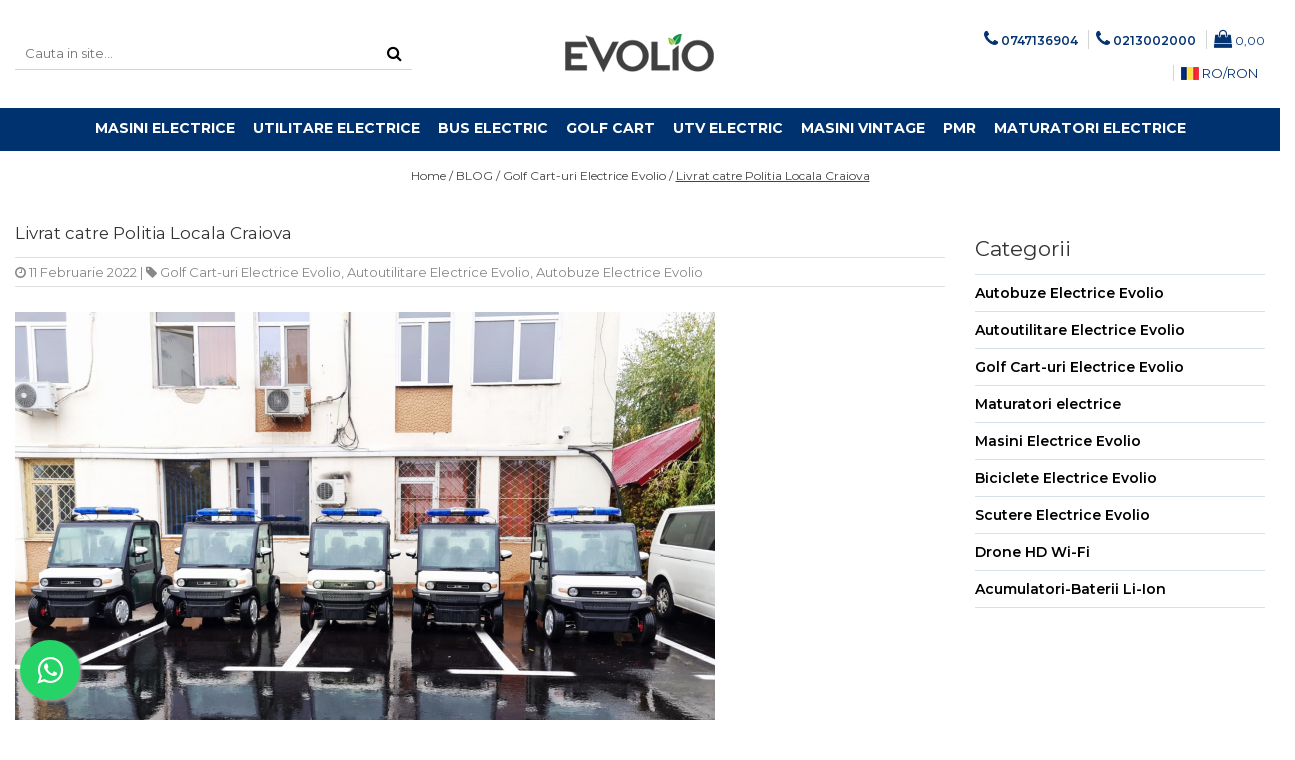

--- FILE ---
content_type: text/html; charset=UTF-8
request_url: https://www.evolioshop.com/blog/flota-masini-electrice-x-car-2-politia-locala-craiova.html
body_size: 22562
content:
<!DOCTYPE html>

<html lang="ro-ro">

	<head>
		<meta charset="UTF-8">

		<script src="https://gomagcdn.ro/themes/fashion/js/lazysizes.min.js?v=10201350-4.243" async=""></script>

		<script>
			function g_js(callbk){typeof callbk === 'function' ? window.addEventListener("DOMContentLoaded", callbk, false) : false;}
		</script>

					<link rel="icon" sizes="48x48" href="https://gomagcdn.ro/domains/evolioshop.com/files/favicon/favicon.png">
			<link rel="apple-touch-icon" sizes="180x180" href="https://gomagcdn.ro/domains/evolioshop.com/files/favicon/favicon.png">
		
		<style>
			/*body.loading{overflow:hidden;}
			body.loading #wrapper{opacity: 0;visibility: hidden;}
			body #wrapper{opacity: 1;visibility: visible;transition:all .1s ease-out;}*/

			.main-header .main-menu{min-height:43px;}
			.-g-hide{visibility:hidden;opacity:0;}

					</style>
					<link rel="preconnect" href="https://fonts.googleapis.com" >
					<link rel="preconnect" href="https://fonts.gstatic.com" crossorigin>
		
		<link rel="preconnect" href="https://gomagcdn.ro"><link rel="dns-prefetch" href="https://fonts.googleapis.com" /><link rel="dns-prefetch" href="https://fonts.gstatic.com" /><link rel="dns-prefetch" href="https://www.facebook.com" /><link rel="dns-prefetch" href="https://www.googletagmanager.com" /><link rel="dns-prefetch" href="https://static.hotjar.com" /><link rel="dns-prefetch" href="https://analytics.tiktok.com" /><link rel="dns-prefetch" href="https://www.google-analytics.com" /><link rel="dns-prefetch" href="https://embed.tawk.to" />

					<link rel="preload" as="style" href="https://fonts.googleapis.com/css2?family=Poppins:ital,wght@0,300;0,400;0,600;0,700;1,300;1,400&display=swap" fetchpriority="high" onload="this.onload=null;this.rel='stylesheet'" crossorigin>
		
		<link rel="preload" href="https://gomagcdn.ro/themes/fashion/js/plugins.js?v=10201350-4.243" as="script">

		
					<link rel="preload" href="https://www.evolioshop.com/theme/default.js?v=41678873199" as="script">
				
		<link rel="preload" href="https://gomagcdn.ro/themes/fashion/js/dev.js?v=10201350-4.243" as="script">

					<noscript>
				<link rel="stylesheet" href="https://fonts.googleapis.com/css2?family=Poppins:ital,wght@0,300;0,400;0,600;0,700;1,300;1,400&display=swap">
			</noscript>
		
					<link rel="stylesheet" href="https://gomagcdn.ro/themes/fashion/css/main-min.css?v=10201350-4.243-1" data-values='{"blockScripts": "1"}'>
		
					<link rel="stylesheet" href="https://www.evolioshop.com/theme/default.css?v=41678873199">
		
						<link rel="stylesheet" href="https://gomagcdn.ro/themes/fashion/css/dev-style.css?v=10201350-4.243-1">
		
		
		
		<link rel="alternate" hreflang="ro-ro" href="https://www.evolioshop.com/blog/flota-masini-electrice-x-car-2-politia-locala-craiova.html"><link rel="alternate" hreflang="en" href="https://www.evolioshop.com/en/blog/flota-masini-electrice-x-car-2-politia-locala-craiova.html"><link rel="alternate" hreflang="x-default" href="https://www.evolioshop.com/blog/flota-masini-electrice-x-car-2-politia-locala-craiova.html">
									<!-- Global site tag (gtag.js) - Google Ads: 979294560 -->
<script async src="https://www.googletagmanager.com/gtag/js?id=AW-979294560"></script>
<script>
  window.dataLayer = window.dataLayer || [];
  function gtag(){dataLayer.push(arguments);}
  gtag('js', new Date());

  gtag('config', 'AW-979294560');
</script><!-- Google Tag Manager -->
<script>(function(w,d,s,l,i){w[l]=w[l]||[];w[l].push({'gtm.start':
new Date().getTime(),event:'gtm.js'});var f=d.getElementsByTagName(s)[0],
j=d.createElement(s),dl=l!='dataLayer'?'&l='+l:'';j.async=true;j.src=
'https://www.googletagmanager.com/gtm.js?id='+i+dl;f.parentNode.insertBefore(j,f);
})(window,document,'script','dataLayer','GTM-K2XDJPS');</script>
<!-- End Google Tag Manager -->					
		<meta name="expires" content="never">
		<meta name="revisit-after" content="1 days">
					<meta name="author" content="Gomag">
				<title>Livrat catre Politia Locala Craiova</title>


					<meta name="robots" content="index,follow" />
						
		<meta name="description" content="Livrat catre Politia Locala Craiova">
		<meta class="viewport" name="viewport" content="width=device-width, initial-scale=1.0, user-scalable=no">
									<meta property="og:image" content="https://gomagcdn.ro/domains/evolioshop.com/files/files/masina-electrica-x-car-2-150-1370-255355.jpeg"/>
															<link rel="canonical" href="https://www.evolioshop.com/blog/flota-masini-electrice-x-car-2-politia-locala-craiova.html" />
			<meta property="og:url" content="https://www.evolioshop.com/blog/flota-masini-electrice-x-car-2-politia-locala-craiova.html"/>
						
		<meta name="distribution" content="Global">
		<meta name="owner" content="www.evolioshop.com">
		<meta name="publisher" content="www.evolioshop.com">
		<meta name="rating" content="General">
		<meta name="copyright" content="Copyright www.evolioshop.com 2026. All rights reserved">
		<link rel="search" href="https://www.evolioshop.com/opensearch.ro.xml" type="application/opensearchdescription+xml" title="Cautare"/>

		
							<script src="https://gomagcdn.ro/themes/fashion/js/jquery-2.1.4.min.js"></script>
			<script defer src="https://gomagcdn.ro/themes/fashion/js/jquery.autocomplete.js?v=20181023"></script>
			<script src="https://gomagcdn.ro/themes/fashion/js/gomag.config.js?v=10201350-4.243"></script>
			<script src="https://gomagcdn.ro/themes/fashion/js/gomag.js?v=10201350-4.243"></script>
		
													<script>	
	$(document).ready(function(){
		
		$(document).on('click', $GomagConfig.cartSummaryItemRemoveButton, function() {
			var productId = $(this).attr("data-product");
			var productSku = $(this).attr("data-productsku");
			var productPrice = $(this).attr("data-productprice");
			var productQty = $(this).attr("data-qty");
			
			gtag('event', 'remove_from_cart', {
					send_to	: '',
					value	: parseFloat(productQty) * parseFloat(productPrice),
					items:[{
						id		: productSku,
						quantity: productQty,
						price	: productPrice		 
				}]
			})
			
		})
	
		$(document).on('click', $GomagConfig.checkoutItemRemoveButton, function() {
			
			var itemKey = $(this).attr('id').replace('__checkoutItemRemove','');
			var productId = $(this).data("product");
			var productSku = $(this).attr("productsku");
			var productPrice = $(this).attr("productprice");
			var productQty = $('#quantityToAdd_'+itemKey).val();
			
			gtag('event', 'remove_from_cart', {
				send_to	: '',
				value	: parseFloat(productQty) * parseFloat(productPrice),
				items	:[{
					id		: productSku,
					quantity: productQty,
					price	: productPrice
				}]
			})
			
		})
	});		
	
</script>
<script>
$.Gomag.bind('User/Data/AffiliateMarketing/HideTrafiLeak', function(event, data){

    //hide tawk.to widget
	Tawk_API = Tawk_API || {};
	Tawk_API.onBeforeLoad = function(){
		Tawk_API.hideWidget();
	};
});
</script><script>
$.Gomag.bind('User/Data/AffiliateMarketing/HideTrafiLeak', function(event, data){

    $('.whatsappfloat').remove();
});
</script><script>
	(function(i,s,o,g,r,a,m){i['GoogleAnalyticsObject']=r;i[r]=i[r]||function(){
	(i[r].q=i[r].q||[]).push(arguments)},i[r].l=1*new Date();a=s.createElement(o),
	m=s.getElementsByTagName(o)[0];a.async=1;a.src=g;m.parentNode.insertBefore(a,m)
	})(window,document,'script','//www.google-analytics.com/analytics.js','ga');
	ga('create', 'UA-44843661-1', 'auto');  // Replace with your property ID.

	ga('require', 'ec');
</script>
<script>
	$.Gomag.bind('Product/Add/To/Cart/After/Listing', function gaProductAddToCartL(event, data){
		if(data.product !== undefined){

			var gaProduct = false;

			if(typeof(gaProducts) != 'undefined' && gaProducts[data.product.id] != undefined)
			{
				var gaProduct = gaProducts[data.product.id];
			}
			if(gaProduct == false)
			{
				gaProduct = {};
				gaProduct.id =  data.product.id ;
				gaProduct.name =  data.product.sku ;
				gaProduct.category = data.product.category;
				gaProduct.brand = data.product.brand;

				var variant = [];
				if(data.product.versions && data.product.versions != undefined && data.product.versions[data.product.id] != undefined && data.product.versions[data.product.id]['attributes'] != undefined && data.product.versions[data.product.id]['attributes'])
				{

					$.each(data.product.versions[data.product.id]['attributes'], function(i, v){
						variant.push(v.value);
					})
				}


				gaProduct.variant = variant.join(',');
			}

			gaProduct.price = data.product.price;
			gaProduct.quantity = data.product.productQuantity;

			ga('ec:addProduct', gaProduct);
			ga('ec:setAction', 'add');
			ga('send', 'event', 'UX', 'click', 'add to cart');     // Send data using an event.

			window.dataLayer = window.dataLayer || [];
			dataLayer.push({
				'event': 'addToCart',
				'ecommerce': {
					'add': {
					  'products': [gaProduct]
					}
				}
			});

        }
	})
	$.Gomag.bind('Product/Add/To/Cart/After/Details', function gaProductAddToCartD(event, data){

		if(data.product !== undefined){

			var gaProduct = false;
			if(
				typeof(gaProducts) != 'undefined'
				&&
				gaProducts[data.product.id] != undefined
			)
			{
				var gaProduct = gaProducts[data.product.id];
			}
			if(gaProduct == false)
			{

				gaProduct = {};
				gaProduct.id =  data.product.id ;
				gaProduct.name =   data.product.sku ;
				gaProduct.category = data.product.category;
				gaProduct.brand = data.product.brand;
				var variant = [];
				if(data.product.versions && data.product.versions != undefined && data.product.versions[data.product.id] != undefined && data.product.versions[data.product.id]['attributes'] != undefined && data.product.versions[data.product.id]['attributes'])
				{

					$.each(data.product.versions[data.product.id]['attributes'], function(i, v){
						variant.push(v.value);
					})
				}


				gaProduct.variant = variant.join(',');
				gaProduct.price = data.product.price;

			}
			gaProduct.quantity = data.product.productQuantity;

			ga('ec:addProduct', gaProduct);
			ga('ec:setAction', 'add');
			ga('send', 'event', 'UX', 'click', 'add to cart');     // Send data using an event.

			window.dataLayer = window.dataLayer || [];
			dataLayer.push({
			  'event': 'addToCart',
			  'ecommerce': {
				'add': {
				  'products': [gaProduct]
				}
			  }
			});
        }

	})
	 $.Gomag.bind('Product/Remove/From/Cart', function gaProductRemovedFromCart(event, data){
		var envData = $.Gomag.getEnvData();
		var products = envData.products;

		if(data.data.product !== undefined && products[data.data.product] !== undefined){


			var dataProduct = products[data.data.product];
			gaProduct = {};
			gaProduct.id =  dataProduct.id ;

			gaProduct.name =   dataProduct.sku ;
			gaProduct.category = dataProduct.category;
			gaProduct.brand = dataProduct.brand;
			gaProduct.price = dataProduct.price;

			var variant = [];
			if(dataProduct['version'] != undefined && dataProduct['version'])
			{

				$.each(dataProduct['version'], function(i, v){
					variant.push(v.value);
				})
			}


			gaProduct.variant = variant.join(',');
			gaProduct.quantity = data.data.quantity;
			ga('ec:addProduct', gaProduct);
			ga('ec:setAction', 'remove');
			ga('send', 'event', 'UX', 'click', 'remove from cart');
			window.dataLayer = window.dataLayer || [];
			dataLayer.push({
				  'event': 'removeFromCart',
				  'ecommerce': {
					'remove': {                               // 'remove' actionFieldObject measures.
					  'products': [gaProduct]
					}
				  }
				});
        }

	});

	 $.Gomag.bind('Cart/Quantity/Update', function gaCartQuantityUpdate(event, data){
		var envData = $.Gomag.getEnvData();
		var products = envData.products;
		if(!data.data.finalQuantity || !data.data.initialQuantity)
		{
			return false;
		}
		var dataProduct = products[data.data.product];
		gaProduct = {};
		gaProduct.id =  dataProduct.id ;
		gaProduct.name =   dataProduct.sku ;
		gaProduct.category = dataProduct.category;
		gaProduct.brand = dataProduct.brand;
		gaProduct.price = dataProduct.price;
		var variant = [];
		if(dataProduct['version'] != undefined && dataProduct['version'])
		{

			$.each(dataProduct['version'], function(i, v){
				variant.push(v.value);
			})
		}
		gaProduct.variant = variant.join(',');
		var type = 'addToCart';

		if(parseFloat(data.data.initialQuantity) > parseFloat(data.data.finalQuantity))
		{
			var quantity = parseFloat(data.data.initialQuantity) - parseFloat(data.data.finalQuantity);
			gaProduct.quantity = quantity;

			ga('ec:addProduct', gaProduct);
			ga('ec:setAction', 'remove');
			ga('send', 'event', 'UX', 'click', 'remove from cart');
			window.dataLayer = window.dataLayer || [];
			dataLayer.push({
				  'event': 'removeFromCart',
				  'ecommerce': {
					'remove': {                               // 'remove' actionFieldObject measures.
					  'products': [gaProduct]
					}
				  }
				});
		}
		else if(parseFloat(data.data.initialQuantity) < parseFloat(data.data.finalQuantity))
		{
			var quantity = parseFloat(data.data.finalQuantity) - parseFloat(data.data.initialQuantity);
			gaProduct.quantity = quantity;

			ga('ec:addProduct', gaProduct);
			ga('ec:setAction', 'add');
			ga('send', 'event', 'UX', 'click', 'add to cart');     // Send data using an event.

			window.dataLayer = window.dataLayer || [];
			dataLayer.push({
			  'event': 'addToCart',
			  'ecommerce': {
				'add': {
				  'products': [gaProduct]
				}
			  }
			});
		}

	});
$.Gomag.bind('Product/Box/Click', function enhancedAnalytics(queue){
		$.Gomag.asyncClickBlock(queue);
		if(
			typeof(gaProducts) != 'undefined'
			&&
			gaProducts[queue.data.product] != undefined
		)
		{
			var clickProduct = gaProducts[queue.data.product];
		}
		else
		{
			var clickProduct = {};
			var productId = queue.data.product;

			var envData = $.Gomag.getEnvData();
			var products = envData.products;

			if(products[productId] !== undefined){

				var dataProduct = products[productId];

				clickProduct.list = 'homepage';
				clickProduct.position = '0';
				clickProduct.name =  dataProduct.sku ;
				clickProduct.id = dataProduct.id;
				clickProduct.price = dataProduct.price;
				clickProduct.brand = dataProduct.brand;
				clickProduct.category = dataProduct.category;
				clickProduct.variant = '';
			}
		}
		window.dataLayer = window.dataLayer || [];

		dataLayer.push({
			'event': 'productClick',
			'ecommerce': {
			  'click': {
				'actionField': {'list': 'Search'},      // Optional list property.
				'products': [clickProduct]
			   }
			 },
			 'eventCallback': function() {
			   return false;
			 }
		  });

		ga('ec:addProduct', clickProduct);
		ga('ec:setAction', 'click', {list: 'Search'});

		  // Send click with an event, then send user to product page.
		  ga('send', 'event', 'UX', 'click', 'Results', {
			useBeacon: true,
			hitCallback: function() {
				$.Gomag.asyncClickComplete(queue);
			},
			hitCallbackFail: function()
			{
				$.Gomag.asyncClickComplete(queue);
			}
		  });
		setTimeout(function(){ $.Gomag.asyncClickComplete(queue);}, 200);
	});
</script>
<script type='text/javascript' src='https://platform-api.sharethis.com/js/sharethis.js#property=604b65749269c20011a29e0b&product=sop' async='async'></script><script>
!function (w, d, t) {
  w.TiktokAnalyticsObject=t;var ttq=w[t]=w[t]||[];ttq.methods=["page","track","identify","instances","debug","on","off","once","ready","alias","group","enableCookie","disableCookie"],ttq.setAndDefer=function(t,e){t[e]=function(){t.push([e].concat(Array.prototype.slice.call(arguments,0)))}};for(var i=0;i<ttq.methods.length;i++)ttq.setAndDefer(ttq,ttq.methods[i]);ttq.instance=function(t){for(var e=ttq._i[t]||[],n=0;n<ttq.methods.length;n++)ttq.setAndDefer(e,ttq.methods[n]);return e},ttq.load=function(e,n){var i="https://analytics.tiktok.com/i18n/pixel/events.js";ttq._i=ttq._i||{},ttq._i[e]=[],ttq._i[e]._u=i,ttq._t=ttq._t||{},ttq._t[e]=+new Date,ttq._o=ttq._o||{},ttq._o[e]=n||{};var o=document.createElement("script");o.type="text/javascript",o.async=!0,o.src=i+"?sdkid="+e+"&lib="+t;var a=document.getElementsByTagName("script")[0];a.parentNode.insertBefore(o,a)};

  ttq.load('C82H42BG5HF9O7L551UG');
  ttq.page();
}(window, document, 'ttq');
</script><script>
function gmsc(name, value)
{
	if(value != undefined && value)
	{
		var expires = new Date();
		expires.setTime(expires.getTime() + parseInt(3600*24*1000*90));
		document.cookie = encodeURIComponent(name) + "=" + encodeURIComponent(value) + '; expires='+ expires.toUTCString() + "; path=/";
	}
}
let gmqs = window.location.search;
let gmup = new URLSearchParams(gmqs);
gmsc('g_sc', gmup.get('shop_campaign'));
gmsc('shop_utm_campaign', gmup.get('utm_campaign'));
gmsc('shop_utm_medium', gmup.get('utm_medium'));
gmsc('shop_utm_source', gmup.get('utm_source'));
</script><script>
	$.Gomag.bind('Product/Add/To/Cart/After/Listing', function(event, data){
		if(data.product !== undefined){
			gtag('event', 'add_to_cart', {
				send_to	: '',
				value	: parseFloat(data.product.productQuantity) * parseFloat(data.product.price),
				items	:[{
					id		: data.product.sku,
					name	: data.product.name,
					brand	: data.product.brand,
					category: data.product.category,
					quantity: data.product.productQuantity,
					price	: data.product.price
				 
			}]
		   })
        }
	})
	$.Gomag.bind('Product/Add/To/Cart/After/Details', function(event, data){
		
		if(data.product !== undefined){
			gtag('event', 'add_to_cart', {
				send_to: '',
				value: parseFloat(data.product.productQuantity) * parseFloat(data.product.price),
				items: [{
					id: data.product.sku,
					name		: data.product.name,
					brand		: data.product.brand,
					category	: data.product.category,
					quantity	: data.product.productQuantity,
					price		: data.product.price
				}]	
			})
		}
	})
   
</script><!-- Hotjar Tracking Code for www.evolioshop.com -->
<script>
    (function(h,o,t,j,a,r){
        h.hj=h.hj||function(){(h.hj.q=h.hj.q||[]).push(arguments)};
        h._hjSettings={hjid:1402752,hjsv:6};
        a=o.getElementsByTagName('head')[0];
        r=o.createElement('script');r.async=1;
        r.src=t+h._hjSettings.hjid+j+h._hjSettings.hjsv;
        a.appendChild(r);
    })(window,document,'https://static.hotjar.com/c/hotjar-','.js?sv=');
</script>					
		
	</head>

	<body class="" style="">

		<script >
			function _addCss(url, attribute, value, loaded){
				var _s = document.createElement('link');
				_s.rel = 'stylesheet';
				_s.href = url;
				_s.type = 'text/css';
				if(attribute)
				{
					_s.setAttribute(attribute, value)
				}
				if(loaded){
					_s.onload = function(){
						var dom = document.getElementsByTagName('body')[0];
						//dom.classList.remove('loading');
					}
				}
				var _st = document.getElementsByTagName('link')[0];
				_st.parentNode.insertBefore(_s, _st);
			}
			//_addCss('https://fonts.googleapis.com/css2?family=Open+Sans:ital,wght@0,300;0,400;0,600;0,700;1,300;1,400&display=swap');
			_addCss('https://gomagcdn.ro/themes/_fonts/Open-Sans.css');

		</script>
		<script>
				/*setTimeout(
				  function()
				  {
				   document.getElementsByTagName('body')[0].classList.remove('loading');
				  }, 1000);*/
		</script>
									<!-- Google Tag Manager (noscript) -->
<noscript><iframe src="https://www.googletagmanager.com/ns.html?id=GTM-K2XDJPS"
height="0" width="0" style="display:none;visibility:hidden"></iframe></noscript>
<!-- End Google Tag Manager (noscript) -->					
		
		<div id="wrapper">
			<!-- BLOCK:72a998d619e26ced48fbd91fa5a6680f start -->
<div id="_cartSummary" class="hide"></div>

<script >
	$(document).ready(function() {

		$(document).on('keypress', '.-g-input-loader', function(){
			$(this).addClass('-g-input-loading');
		})

		$.Gomag.bind('Product/Add/To/Cart/After', function(eventResponse, properties)
		{
									var data = JSON.parse(properties.data);
			$('.q-cart').html(data.quantity);
			if(parseFloat(data.quantity) > 0)
			{
				$('.q-cart').removeClass('hide');
			}
			else
			{
				$('.q-cart').addClass('hide');
			}
			$('.cartPrice').html(data.subtotal + ' ' + data.currency);
			$('.cartProductCount').html(data.quantity);


		})
		$('#_cartSummary').on('updateCart', function(event, cart) {
			var t = $(this);

			$.get('https://www.evolioshop.com/cart-update', {
				cart: cart
			}, function(data) {

				$('.q-cart').html(data.quantity);
				if(parseFloat(data.quantity) > 0)
				{
					$('.q-cart').removeClass('hide');
				}
				else
				{
					$('.q-cart').addClass('hide');
				}
				$('.cartPrice').html(data.subtotal + ' ' + data.currency);
				$('.cartProductCount').html(data.quantity);
			}, 'json');
			window.ga = window.ga || function() {
				(ga.q = ga.q || []).push(arguments)
			};
			ga('send', 'event', 'Buton', 'Click', 'Adauga_Cos');
		});

		if(window.gtag_report_conversion) {
			$(document).on("click", 'li.phone-m', function() {
				var phoneNo = $('li.phone-m').children( "a").attr('href');
				gtag_report_conversion(phoneNo);
			});

		}

	});
</script>



<header class="main-header container-bg clearfix" data-block="headerBlock">
	<div class="discount-tape container-h full -g-hide" id="_gomagHellobar"></div>

		
	<div class="top-head-bg container-h full">

		<div class="top-head container-h">
			<div class="row">
				<div class="col-md-3 col-sm-3 col-xs-5 logo-h">
					
	<a href="https://www.evolioshop.com" id="logo" data-pageId="2">
		<img src="https://gomagcdn.ro/domains/evolioshop.com/files/company/logo-evolio-eco-web-5946358196.png" fetchpriority="high" class="img-responsive" alt="Evolio" title="Evolio" width="200" height="50" style="width:auto;">
	</a>
				</div>
				<div class="col-md-4 col-sm-4 col-xs-7 main search-form-box">
					
<form name="search-form" class="search-form" action="https://www.evolioshop.com/produse" id="_searchFormMainHeader">

	<input id="_autocompleteSearchMainHeader" name="c" class="input-placeholder -g-input-loader" type="text" placeholder="Cauta in site..." aria-label="Search"  value="">
	<button id="_doSearch" class="search-button" aria-hidden="true">
		<i class="fa fa-search" aria-hidden="true"></i>
	</button>

				<script >
			$(document).ready(function() {

				$('#_autocompleteSearchMainHeader').autocomplete({
					serviceUrl: 'https://www.evolioshop.com/autocomplete',
					minChars: 2,
					deferRequestBy: 700,
					appendTo: '#_searchFormMainHeader',
					width: parseInt($('#_doSearch').offset().left) - parseInt($('#_autocompleteSearchMainHeader').offset().left),
					formatResult: function(suggestion, currentValue) {
						return suggestion.value;
					},
					onSelect: function(suggestion) {
						$(this).val(suggestion.data);
					},
					onSearchComplete: function(suggestion) {
						$(this).removeClass('-g-input-loading');
					}
				});
				$(document).on('click', '#_doSearch', function(e){
					e.preventDefault();
					if($('#_autocompleteSearchMainHeader').val() != '')
					{
						$('#_searchFormMainHeader').submit();
					}
				})
			});
		</script>
	

</form>
				</div>
				<div class="col-md-5 col-sm-5 acount-section">
					
<ul>
	<li class="search-m hide">
		<a href="#" class="-g-no-url" aria-label="Cauta in site..." data-pageId="">
			<i class="fa fa-search search-open" aria-hidden="true"></i>
			<i style="display:none" class="fa fa-times search-close" aria-hidden="true"></i>
		</a>
	</li>
	<li class="-g-user-icon -g-user-icon-empty">
			
	</li>
	
				<li class="contact-header">
			<a href="tel:0747136904" aria-label="Contacteaza-ne" data-pageId="3">
				<i class="fa fa-phone" aria-hidden="true"></i>
									<span class="count-phone">1</span>
								<span>0747136904</span>
			</a>
		</li>
				<li class="contact-header -g-contact-phone2">
			<a href="tel:0213002000" aria-label="Contacteaza-ne" data-pageId="3">
				<i class="fa fa-phone" aria-hidden="true"></i>
				<span class="count-phone">2</span>
				<span>0213002000</span>
			</a>
		</li>
		<li class="wishlist-header hide">
		<a href="https://www.evolioshop.com/wishlist" aria-label="Wishlist" data-pageId="28">
			<span class="-g-wishlist-product-count -g-hide"></span>
			<i class="fa fa-heart-o" aria-hidden="true"></i>
			<span class="">Favorite</span>
		</a>
	</li>
	<li class="cart-header-btn cart">
		<a class="cart-drop _showCartHeader" href="https://www.evolioshop.com/cos-de-cumparaturi" aria-label="Cos de cumparaturi">
			<span class="q-cart hide">0</span>
			<i class="fa fa-shopping-bag" aria-hidden="true"></i>
			<span class="count cartPrice">0,00
				
			</span>
		</a>
					<div class="cart-dd  _cartShow cart-closed"></div>
			</li>

			<li class="international-header">
			<span class="flag-select">
				<img src="https://gomagcdn.ro/themes/fashion/gfx/ro-i.png" style="margin-bottom: 3px;" height="13" width="18" alt="Ro"> RO/<span class="_currencyDisplay -g-currency-display">RON</span>			</span>
			<ul class="flag-drop">
								<li class="language-header">
				<span class="international-title">Limba</span>
					<ul class="international-holder">
													<li>
								<a class="text-default" data-lang="ro" href="https://www.evolioshop.com" aria-label="Limba ro">
									<img src="https://gomagcdn.ro/themes/fashion/gfx/ro-i.png" height="13" width="18" alt="ro">
									Romana
								</a>
							</li>
													<li>
								<a class="text-default" data-lang="en" href="https://www.evolioshop.com/en" aria-label="Limba en">
									<img src="https://gomagcdn.ro/themes/fashion/gfx/en-i.png" height="13" width="18" alt="en">
									English
								</a>
							</li>
											</ul>
				</li>
												<li class="currency-header">
				<span class="international-title">Moneda</span>
					<ul class="international-holder">
													<li>
								<a class="text-default currencyList" data-id="9" data-lang="EUR" href="https://www.evolioshop.com/blog/flota-masini-electrice-x-car-2-politia-locala-craiova.html?sc=9" aria-label="Moneda EUR">EUR</a>
							</li>
													<li>
								<a class="text-default currencyList" data-id="11" data-lang="USD" href="https://www.evolioshop.com/blog/flota-masini-electrice-x-car-2-politia-locala-craiova.html?sc=11" aria-label="Moneda USD">USD</a>
							</li>
													<li>
								<a class="text-default currencyList" data-id="13" data-lang="RON" href="https://www.evolioshop.com/blog/flota-masini-electrice-x-car-2-politia-locala-craiova.html?sc=13" aria-label="Moneda RON">RON</a>
							</li>
											</ul>
				</li>
							</ul>
		</li>
	</ul>

	<script>
		$(document).ready(function() {
			//Cart
							$('.cart').mouseenter(function() {
					$.Gomag.showCartSummary('div._cartShow');
				}).mouseleave(function() {
					$.Gomag.hideCartSummary('div._cartShow');
					$('div._cartShow').removeClass('cart-open');
				});
						$(document).on('click', '.dropdown-toggle', function() {
				window.location = $(this).attr('href');
			})
		})
	</script>

				</div>
			</div>
		</div>
	</div>


<div id="navigation">
	<nav id="main-menu" class="main-menu container-h full clearfix">
		<a href="#" class="menu-trg -g-no-url" title="Produse">
			<span>&nbsp;</span>
		</a>
		
<div class="container-h nav-menu-hh clearfix">

	<!-- BASE MENU -->
	<ul class="
			nav-menu base-menu container-h
			
			
		">

		

			
		<li class="menu-drop __GomagMM ">
								<a
						href="https://www.evolioshop.com/masini-electrice-rabla-plus"
						class="    "
						rel="  "
						
						title="MASINI ELECTRICE"
						data-Gomag=''
						data-block-name="mainMenuD0"  data-block="mainMenuD" data-pageId= "80">
												<span class="list">MASINI ELECTRICE</span>
					</a>
				
		</li>
		
		<li class="menu-drop __GomagMM ">
								<a
						href="https://www.evolioshop.com/autoutilitare-electrice"
						class="    "
						rel="  "
						
						title="UTILITARE ELECTRICE"
						data-Gomag=''
						data-block-name="mainMenuD0"  data-block="mainMenuD" data-pageId= "80">
												<span class="list">UTILITARE ELECTRICE</span>
					</a>
				
		</li>
		
		<li class="menu-drop __GomagMM ">
								<a
						href="https://www.evolioshop.com/autobuze-electrice"
						class="    "
						rel="  "
						
						title="BUS ELECTRIC"
						data-Gomag=''
						data-block-name="mainMenuD0"  data-block="mainMenuD" data-pageId= "80">
												<span class="list">BUS ELECTRIC</span>
					</a>
				
		</li>
		
		<li class="menu-drop __GomagMM ">
								<a
						href="https://www.evolioshop.com/golf-cart"
						class="    "
						rel="  "
						
						title="GOLF CART"
						data-Gomag=''
						data-block-name="mainMenuD0"  data-block="mainMenuD" data-pageId= "80">
												<span class="list">GOLF CART</span>
					</a>
				
		</li>
		
		<li class="menu-drop __GomagMM ">
								<a
						href="https://www.evolioshop.com/https-www-evolioshop-com-utv-electric"
						class="    "
						rel="  "
						
						title="UTV ELECTRIC"
						data-Gomag=''
						data-block-name="mainMenuD0"  data-block="mainMenuD" data-pageId= "80">
												<span class="list">UTV ELECTRIC</span>
					</a>
				
		</li>
		
		<li class="menu-drop __GomagMM ">
								<a
						href="https://www.evolioshop.com/masini-vintage"
						class="    "
						rel="  "
						
						title="MASINI VINTAGE"
						data-Gomag=''
						data-block-name="mainMenuD0"  data-block="mainMenuD" data-pageId= "80">
												<span class="list">MASINI VINTAGE</span>
					</a>
				
		</li>
		
		<li class="menu-drop __GomagMM ">
								<a
						href="https://www.evolioshop.com/mobilitate-pmr"
						class="    "
						rel="  "
						
						title="PMR"
						data-Gomag=''
						data-block-name="mainMenuD0"  data-block="mainMenuD" data-pageId= "80">
												<span class="list">PMR</span>
					</a>
				
		</li>
		
		<li class="menu-drop __GomagMM ">
								<a
						href="https://www.evolioshop.com/maturatori-electrice-36"
						class="    "
						rel="  "
						
						title="MATURATORI ELECTRICE"
						data-Gomag=''
						data-block-name="mainMenuD0"  data-block="mainMenuD" data-pageId= "80">
												<span class="list">MATURATORI ELECTRICE</span>
					</a>
				
		</li>
						
		


		
	</ul> <!-- end of BASE MENU -->

</div>		<ul class="mobile-icon fr">

							<li class="phone-m">
					<a href="tel:0747136904" title="Contacteaza-ne">
													<span class="count-phone">1</span>
												<i class="fa fa-phone" aria-hidden="true"></i>
					</a>
				</li>
										<li class="phone-m -g-contact-phone2">
					<a href="tel:0213002000" title="Contacteaza-ne">
						<span class="count-phone">2</span>
						<i class="fa fa-phone" aria-hidden="true"></i>
					</a>
				</li>
						<li class="user-m -g-user-icon -g-user-icon-empty">
			</li>
			<li class="wishlist-header-m hide">
				<a href="https://www.evolioshop.com/wishlist">
					<span class="-g-wishlist-product-count"></span>
					<i class="fa fa-heart-o" aria-hidden="true"></i>

				</a>
			</li>
			<li class="cart-m">
				<a href="https://www.evolioshop.com/cos-de-cumparaturi">
					<span class="q-cart hide">0</span>
					<i class="fa fa-shopping-bag" aria-hidden="true"></i>
				</a>
			</li>
			<li class="search-m">
				<a href="#" class="-g-no-url" aria-label="Cauta in site...">
					<i class="fa fa-search search-open" aria-hidden="true"></i>
					<i style="display:none" class="fa fa-times search-close" aria-hidden="true"></i>
				</a>
			</li>
						<li class="international-header">
				<span class="flag-select">
					<img src="https://gomagcdn.ro/themes/fashion/gfx/ro-i.png" style="margin-bottom: 3px;" height="13" width="18" alt="Ro"> RO/<span class="_currencyDisplay -g-currency-display">RON</span>				</span>
				<ul class="flag-drop">
										<li class="language-header">
					<span class="international-title">Limba</span>
						<ul class="international-holder">
															<li>
									<a class="text-default" data-lang="ro" href="https://www.evolioshop.com">
										<img src="https://gomagcdn.ro/themes/fashion/gfx/ro-i.png" height="13" width="18" alt="ro">
										Romana
									</a>
								</li>
															<li>
									<a class="text-default" data-lang="en" href="https://www.evolioshop.com/en">
										<img src="https://gomagcdn.ro/themes/fashion/gfx/en-i.png" height="13" width="18" alt="en">
										English
									</a>
								</li>
													</ul>
					</li>
															<li class="currency-header">
					<span class="international-title">Moneda</span>
						<ul class="international-holder">
															<li>
									<a class="text-default currencyList" data-id="9" data-lang="EUR" href="https://www.evolioshop.com/blog/flota-masini-electrice-x-car-2-politia-locala-craiova.html?sc=9">EUR</a>
								</li>
															<li>
									<a class="text-default currencyList" data-id="11" data-lang="USD" href="https://www.evolioshop.com/blog/flota-masini-electrice-x-car-2-politia-locala-craiova.html?sc=11">USD</a>
								</li>
															<li>
									<a class="text-default currencyList" data-id="13" data-lang="RON" href="https://www.evolioshop.com/blog/flota-masini-electrice-x-car-2-politia-locala-craiova.html?sc=13">RON</a>
								</li>
													</ul>
					</li>
									</ul>
			</li>
				</ul>
	</nav>
	<!-- end main-nav -->

	<div style="display:none" class="search-form-box search-toggle">
		<form name="search-form" class="search-form" action="https://www.evolioshop.com/produse" id="_searchFormMobileToggle">
			<input id="_autocompleteSearchMobileToggle" name="c" class="input-placeholder -g-input-loader" type="text" autofocus="autofocus" value="" placeholder="Cauta in site..." aria-label="Search">
			<button id="_doSearchMobile" class="search-button" aria-hidden="true">
				<i class="fa fa-search" aria-hidden="true"></i>
			</button>

										<script >
					$(document).ready(function() {
						$('#_autocompleteSearchMobileToggle').autocomplete({
							serviceUrl: 'https://www.evolioshop.com/autocomplete',
							minChars: 2,
							deferRequestBy: 700,
							appendTo: '#_searchFormMobileToggle',
							width: parseInt($('#_doSearchMobile').offset().left) - parseInt($('#_autocompleteSearchMobileToggle').offset().left),
							formatResult: function(suggestion, currentValue) {
								return suggestion.value;
							},
							onSelect: function(suggestion) {
								$(this).val(suggestion.data);
							},
							onSearchComplete: function(suggestion) {
								$(this).removeClass('-g-input-loading');
							}
						});

						$(document).on('click', '#_doSearchMobile', function(e){
							e.preventDefault();
							if($('#_autocompleteSearchMobileToggle').val() != '')
							{
								$('#_searchFormMobileToggle').submit();
							}
						})
					});
				</script>
			
		</form>
	</div>
</div>

</header>
<!-- end main-header --><!-- BLOCK:72a998d619e26ced48fbd91fa5a6680f end -->
			
<div class="container-h container-bg breadcrumb-box">
	<div class="breadcrumb breadcrumb2 bread-static">
		<div class="breadcrumbs-box">
			<ol>
									<li>
						<a href="https://www.evolioshop.com/" class="">
							Home /
						</a>
					</li>
									<li>
						<a href="https://www.evolioshop.com/blog" class="">
							BLOG /
						</a>
					</li>
									<li>
						<a href="https://www.evolioshop.com/blog/golf-cart-uri-electrice-evolio" class="">
							Golf Cart-uri Electrice Evolio /
						</a>
					</li>
									<li>
						<a href="https://www.evolioshop.com/blog/flota-masini-electrice-x-car-2-politia-locala-craiova.html" class="active">
							Livrat catre Politia Locala Craiova 
						</a>
					</li>
							</ol>
		</div>
	</div>
</div>
<div class="-g-blog-page -g-blog-post container-h">
	

<div class="container-h container-bg clearfix gomagComponent blogComponent -g-component-id-5446 " data-gomag-component="" style="position:relative;">
	<div class="row">
		<div class="col col-sm-9 col-xs-12">
							<h2 class="blog-title">
										Livrat catre Politia Locala Craiova
				</h2>
						<p class="-g-post-info">
									<span class="-g-post-info-date"><i class="fa fa-clock-o" aria-hidden="true"></i> 11 Februarie 2022</span>
																	| <span class="-g-post-info-categories"><i class="fa fa-tag" aria-hidden="true"></i>
											<a href="https://www.evolioshop.com/blog/golf-cart-uri-electrice-evolio" class="-g-post-info-categories-a">Golf Cart-uri Electrice Evolio</a>,
											<a href="https://www.evolioshop.com/blog/autoutilitare-electrice-evolio" class="-g-post-info-categories-a">Autoutilitare Electrice Evolio</a>,
											<a href="https://www.evolioshop.com/blog/autobuze-electrice-evolio" class="-g-post-info-categories-a">Autobuze Electrice Evolio</a>
										</span>
											</p>
							<img 
					src="https://gomagcdn.ro/domains/evolioshop.com/files/files/masina-electrica-x-car-2-150-1370-255355.jpeg" 
					data-src="https://gomagcdn.ro/domains/evolioshop.com/files/files/masina-electrica-x-car-2-150-1370-255355.jpeg" 
						
					loading="lazy" 
					alt="Livrat catre Politia Locala Craiova" 
					title="Livrat catre Politia Locala Craiova" 
					class="img-responsive"
				/>
			
			<div class="-g-post-content-detail">
				Anunțăm livrarea cu succes a flotei <a href="https://www.evolioshop.com/masini-electrice-rabla-plus/masina-electrica-x-car-2.html">X-CAR&nbsp;2</a> pentru Poliția Locală Craiova!<br />
<img alt="" src="https://gomagcdn.ro/domains/evolioshop.com/files/files/masina-electrica-x-car-2-150-5271-4984.jpg" style="width: 451px; height: 300px;" /><br />
<br />
<img alt="" src="https://gomagcdn.ro/domains/evolioshop.com/files/files/masina-electrica-x-car-2-150-9270-5689.jpeg" style="width: 288px; height: 300px;" />
			</div>
		</div>
		
		<div class="col col-sm-9 col-xs-12 -g-post-nav-mobile">
								</div>
		
		<div class="-g-blog-categories-list col col-sm-3 col-xs-12 -g-blog-fixed-categories">
						
	<div class="-g-blog-category-title">  Categorii 	</div>
	<ul class="-g-blog-side-menu">
					<li class="-g-blog-side-menu-title"><a href="https://www.evolioshop.com/blog/autobuze-electrice-evolio" class="">Autobuze Electrice Evolio</a>
						</li>
					<li class="-g-blog-side-menu-title"><a href="https://www.evolioshop.com/blog/autoutilitare-electrice-evolio" class="">Autoutilitare Electrice Evolio</a>
						</li>
					<li class="-g-blog-side-menu-title"><a href="https://www.evolioshop.com/blog/golf-cart-uri-electrice-evolio" class="">Golf Cart-uri Electrice Evolio</a>
						</li>
					<li class="-g-blog-side-menu-title"><a href="https://www.evolioshop.com/blog/maturatori-electrice" class="">Maturatori electrice</a>
						</li>
					<li class="-g-blog-side-menu-title"><a href="https://www.evolioshop.com/blog/masini-electrice-evolio" class="">Masini Electrice Evolio</a>
						</li>
					<li class="-g-blog-side-menu-title"><a href="https://www.evolioshop.com/blog/biciclete-electrice-evolio" class="">Biciclete Electrice Evolio</a>
						</li>
					<li class="-g-blog-side-menu-title"><a href="https://www.evolioshop.com/blog/scutere-electrice" class="">Scutere Electrice Evolio</a>
						</li>
					<li class="-g-blog-side-menu-title"><a href="https://www.evolioshop.com/blog/drone-hd" class="">Drone HD Wi-Fi</a>
						</li>
					<li class="-g-blog-side-menu-title"><a href="https://www.evolioshop.com/blog/acumulatori-baterii-li-ion" class="">Acumulatori-Baterii Li-Ion</a>
						</li>
			</ul>
		</div>
	</div>
	 	
<div class="default-slider  gomagComponent -g-component-id-   " data-gomag-component="">
	<div class="  clearfix  container-h container-bg">
				<div class="holder">
			<div class="carousel-slide">
								<div class="carousel slide-item-component slide-item-4" id="slide-item-06297">
													

<div
		class="product-box  center col-md-4 col-xs-6 dataProductId __GomagListingProductBox -g-product-box-136"
				data-product-id="136"
	>
		<div class="box-holder">
					<div class="image-holder">
						<a href="https://www.evolioshop.com/golf-cart-6-locuri.html" data-pageId="79" class="image _productMainUrl_136  " >
					
													<img 
								src="https://gomagcdn.ro/domains/evolioshop.com/files/product/medium/golf-cart-6-locuri-174568.png"
								data-src="https://gomagcdn.ro/domains/evolioshop.com/files/product/medium/golf-cart-6-locuri-174568.png"
									
								loading="lazy"
								alt="GOLF CART - Golf Cart 6 locuri" 
								title="Golf Cart 6 locuri" 
								class="img-responsive listImage _productMainImage_136" 
								width="280" height="280"
							>
						
						
									</a>
									<div class="product-icon-box -g-product-icon-box-136">
																			
																								</div>
					<div class="product-icon-box bottom -g-product-icon-bottom-box-136">
											</div>
				
						</div>
			<div class="figcaption">
			
			<div class="top-side-box">

				
				
				<h2 style="line-height:initial;" class="title-holder"><a href="https://www.evolioshop.com/golf-cart-6-locuri.html" data-pageId="79" class="title _productUrl_136 " data-block="ListingName">Golf Cart 6 locuri</a></h2>
																					<div class="price  -g-hide -g-list-price-136" data-block="ListingPrice">
																															</div>
										
									<div class="rating">
						<div class="total-rate">
							<i class="fa fa-star" aria-hidden="true"></i>
							<i class="fa fa-star" aria-hidden="true"></i>
							<i class="fa fa-star" aria-hidden="true"></i>
							<i class="fa fa-star" aria-hidden="true"></i>
							<i class="fa fa-star" aria-hidden="true"></i>
															<span class="fullRate" style="width:100%;">
									<i class="fa fa-star" aria-hidden="true"></i>
									<i class="fa fa-star" aria-hidden="true"></i>
									<i class="fa fa-star" aria-hidden="true"></i>
									<i class="fa fa-star" aria-hidden="true"></i>
									<i class="fa fa-star" aria-hidden="true"></i>
								</span>
													</div>
													<span class="-g-listing-review-count "><b>(1)</b></span>
											</div>
								

			</div>

				<div class="bottom-side-box">
					
					
						<a href="#" class="details-button quick-order-btn -g-no-url" onclick="$.Gomag.openDefaultPopup('.quick-order-btn', {iframe : {css : {width : '800px'}}, src: 'https://www.evolioshop.com/cart-add?product=136'});"><i class="fa fa-search"></i>detalii</a>
					
											<div class="add-list clearfix">
															<a class="requestOfferList btn btn-cmd btn-cart custom" href="https://www.evolioshop.com/oferta-produs?id=136">
									<i class="fa fa-envelope fa-hide"></i>
									<span>Cere Oferta</span>
								</a>

																				</div>
						<div class="clear"></div>
										
				</div>

						</div>
					</div>
	</div>
					

<div
		class="product-box  center col-md-4 col-xs-6 dataProductId __GomagListingProductBox -g-product-box-139"
				data-product-id="139"
	>
		<div class="box-holder">
					<div class="image-holder">
						<a href="https://www.evolioshop.com/golf-cart-2-locuri.html" data-pageId="79" class="image _productMainUrl_139  " >
					
													<img 
								src="https://gomagcdn.ro/domains/evolioshop.com/files/product/medium/golf-cart-2-locuri-438826.png"
								data-src="https://gomagcdn.ro/domains/evolioshop.com/files/product/medium/golf-cart-2-locuri-438826.png"
									
								loading="lazy"
								alt="GOLF CART - Golf Cart 2 locuri" 
								title="Golf Cart 2 locuri" 
								class="img-responsive listImage _productMainImage_139" 
								width="280" height="280"
							>
						
						
									</a>
									<div class="product-icon-box -g-product-icon-box-139">
																					<span class="hide icon discount bg-main -g-icon-discount-139 ">-21%</span>

													
																								</div>
					<div class="product-icon-box bottom -g-product-icon-bottom-box-139">
											</div>
				
						</div>
			<div class="figcaption">
			
			<div class="top-side-box">

				
				
				<h2 style="line-height:initial;" class="title-holder"><a href="https://www.evolioshop.com/golf-cart-2-locuri.html" data-pageId="79" class="title _productUrl_139 " data-block="ListingName">Golf Cart 2 locuri</a></h2>
																					<div class="price  -g-hide -g-list-price-139" data-block="ListingPrice">
																										<s class="price-full -g-product-box-full-price-139">
											48.412,95 RON
																					</s>
										<span class="text-main -g-product-box-final-price-139">38.475,56 RON</span>

									
									
									<span class="-g-product-listing-um -g-product-box-um-139 hide"></span>
									
																																</div>
										
									<div class="rating">
						<div class="total-rate">
							<i class="fa fa-star" aria-hidden="true"></i>
							<i class="fa fa-star" aria-hidden="true"></i>
							<i class="fa fa-star" aria-hidden="true"></i>
							<i class="fa fa-star" aria-hidden="true"></i>
							<i class="fa fa-star" aria-hidden="true"></i>
															<span class="fullRate" style="width:100%;">
									<i class="fa fa-star" aria-hidden="true"></i>
									<i class="fa fa-star" aria-hidden="true"></i>
									<i class="fa fa-star" aria-hidden="true"></i>
									<i class="fa fa-star" aria-hidden="true"></i>
									<i class="fa fa-star" aria-hidden="true"></i>
								</span>
													</div>
													<span class="-g-listing-review-count "><b>(1)</b></span>
											</div>
								

			</div>

				<div class="bottom-side-box">
					
					
						<a href="#" class="details-button quick-order-btn -g-no-url" onclick="$.Gomag.openDefaultPopup('.quick-order-btn', {iframe : {css : {width : '800px'}}, src: 'https://www.evolioshop.com/cart-add?product=139'});"><i class="fa fa-search"></i>detalii</a>
					
											<div class="add-list clearfix">
															<div class="qty-regulator clearfix hide -g-product-qty-regulator-139">
									<a href="#" class="minus _qtyminus qtyminus -g-no-url" data-id="139">
										<i class="fa fa-minus" aria-hidden="true" style="font-weight: 400;"></i>
									</a>

									<input class="qty-val qty"  name="quantity" id="quantity_139" data-id="139" type="text" value="1">
									<input id="step_quantity_139" type="hidden" data-id="139" value="1.00">

									<input type="hidden" data-id="139" value="123456789123" class="form-control" id="quantityProduct_139">
									<input type="hidden" data-id="139" value="1" class="form-control" id="orderMinimQuantity_139">
									<input type="hidden" value="123456789123" class="form-control" id="productQuantity_139">

									<a href="#" data-id="139" class="plus qtyplus -g-no-url">
										<i class="fa fa-plus" aria-hidden="true" style="font-weight: 400;"></i>
									</a>
								</div>
								<a class="btn btn-cmd btn-cart custom add2cartList __retargetingAddToCartSelector _addToCartListProduct_139 -g-product-list-add-cart-139 -g-product-add-to-cart -g-no-url" href="#" onClick="$.Gomag.addToCart({'p':139, 'l':'l'})" data-id="139" data-name="Golf Cart 2 locuri" rel="nofollow">
									<i class="fa fa-shopping-bag fa-hide" aria-hidden="true"></i>
									<span>Precomanda</span>
								</a>
																				</div>
						<div class="clear"></div>
										
				</div>

						</div>
					</div>
	</div>
					

<div
		class="product-box  center col-md-4 col-xs-6 dataProductId __GomagListingProductBox -g-product-box-141"
				data-product-id="141"
	>
		<div class="box-holder">
					<div class="image-holder">
						<a href="https://www.evolioshop.com/autobuz-electric-14.html" data-pageId="79" class="image _productMainUrl_141  " >
					
													<img 
								src="https://gomagcdn.ro/domains/evolioshop.com/files/product/medium/autobuz-electric-14-persoane-141-1851.jpg"
								data-src="https://gomagcdn.ro/domains/evolioshop.com/files/product/medium/autobuz-electric-14-persoane-141-1851.jpg"
									
								loading="lazy"
								alt="BUS ELECTRIC - Minibus Evocar 14, deschis" 
								title="Minibus Evocar 14, deschis" 
								class="img-responsive listImage _productMainImage_141" 
								width="280" height="280"
							>
						
						
									</a>
									<div class="product-icon-box -g-product-icon-box-141">
																			
																								</div>
					<div class="product-icon-box bottom -g-product-icon-bottom-box-141">
											</div>
				
						</div>
			<div class="figcaption">
			
			<div class="top-side-box">

				
				
				<h2 style="line-height:initial;" class="title-holder"><a href="https://www.evolioshop.com/autobuz-electric-14.html" data-pageId="79" class="title _productUrl_141 " data-block="ListingName">Minibus Evocar 14, deschis</a></h2>
																					<div class="price  -g-hide -g-list-price-141" data-block="ListingPrice">
																															</div>
										
								

			</div>

				<div class="bottom-side-box">
					
					
						<a href="#" class="details-button quick-order-btn -g-no-url" onclick="$.Gomag.openDefaultPopup('.quick-order-btn', {iframe : {css : {width : '800px'}}, src: 'https://www.evolioshop.com/cart-add?product=141'});"><i class="fa fa-search"></i>detalii</a>
					
											<div class="add-list clearfix">
															<a class="requestOfferList btn btn-cmd btn-cart custom" href="https://www.evolioshop.com/oferta-produs?id=141">
									<i class="fa fa-envelope fa-hide"></i>
									<span>Cere Oferta</span>
								</a>

																				</div>
						<div class="clear"></div>
										
				</div>

						</div>
					</div>
	</div>
					

<div
		class="product-box  center col-md-4 col-xs-6 dataProductId __GomagListingProductBox -g-product-box-157"
				data-product-id="157"
	>
		<div class="box-holder">
					<div class="image-holder">
						<a href="https://www.evolioshop.com/camion-electric-usor.html" data-pageId="79" class="image _productMainUrl_157  " >
					
													<img 
								src="https://gomagcdn.ro/domains/evolioshop.com/files/product/medium/masina-electrica-cargo-157-3132.png"
								data-src="https://gomagcdn.ro/domains/evolioshop.com/files/product/medium/masina-electrica-cargo-157-3132.png"
									
								loading="lazy"
								alt="UTILITARE ELECTRICE - Camion Evo truck LS - Platf. hidraulica" 
								title="Camion Evo truck LS - Platf. hidraulica" 
								class="img-responsive listImage _productMainImage_157" 
								width="280" height="280"
							>
						
						
									</a>
									<div class="product-icon-box -g-product-icon-box-157">
																			
																								</div>
					<div class="product-icon-box bottom -g-product-icon-bottom-box-157">
											</div>
				
						</div>
			<div class="figcaption">
			
			<div class="top-side-box">

				
				
				<h2 style="line-height:initial;" class="title-holder"><a href="https://www.evolioshop.com/camion-electric-usor.html" data-pageId="79" class="title _productUrl_157 " data-block="ListingName">Camion Evo truck LS - Platf. hidraulica</a></h2>
																					<div class="price  -g-hide -g-list-price-157" data-block="ListingPrice">
																															</div>
										
								

			</div>

				<div class="bottom-side-box">
					
											<a href="https://www.evolioshop.com/camion-electric-usor.html" class="details-button"><i class="fa fa-search"></i>detalii</a>
					
											<div class="add-list clearfix">
															<a class="requestOfferList btn btn-cmd btn-cart custom" href="https://www.evolioshop.com/oferta-produs?id=157">
									<i class="fa fa-envelope fa-hide"></i>
									<span>Cere Oferta</span>
								</a>

																				</div>
						<div class="clear"></div>
										
				</div>

						</div>
					</div>
	</div>
					

<div
		class="product-box  center col-md-4 col-xs-6 dataProductId __GomagListingProductBox -g-product-box-205"
				data-product-id="205"
	>
		<div class="box-holder">
					<div class="image-holder">
						<a href="https://www.evolioshop.com/masina-electrica-autoutilitara-pick-up.html" data-pageId="79" class="image _productMainUrl_205  " >
					
													<img 
								src="https://gomagcdn.ro/domains/evolioshop.com/files/product/medium/masina-electrica-pick-up-311797.png"
								data-src="https://gomagcdn.ro/domains/evolioshop.com/files/product/medium/masina-electrica-pick-up-311797.png"
									
								loading="lazy"
								alt="UTILITARE ELECTRICE - Utilitara Electrica Pick Up LS" 
								title="Utilitara Electrica Pick Up LS" 
								class="img-responsive listImage _productMainImage_205" 
								width="280" height="280"
							>
						
						
									</a>
									<div class="product-icon-box -g-product-icon-box-205">
																			
																								</div>
					<div class="product-icon-box bottom -g-product-icon-bottom-box-205">
											</div>
				
						</div>
			<div class="figcaption">
			
			<div class="top-side-box">

				
				
				<h2 style="line-height:initial;" class="title-holder"><a href="https://www.evolioshop.com/masina-electrica-autoutilitara-pick-up.html" data-pageId="79" class="title _productUrl_205 " data-block="ListingName">Utilitara Electrica Pick Up LS</a></h2>
																					<div class="price  -g-hide -g-list-price-205" data-block="ListingPrice">
																										<s class="price-full -g-product-box-full-price-205">
											
																					</s>
										<span class="text-main -g-product-box-final-price-205">73.893,45 RON</span>

									
									
									<span class="-g-product-listing-um -g-product-box-um-205 hide"></span>
									
																																</div>
										
									<div class="rating">
						<div class="total-rate">
							<i class="fa fa-star" aria-hidden="true"></i>
							<i class="fa fa-star" aria-hidden="true"></i>
							<i class="fa fa-star" aria-hidden="true"></i>
							<i class="fa fa-star" aria-hidden="true"></i>
							<i class="fa fa-star" aria-hidden="true"></i>
															<span class="fullRate" style="width:100%;">
									<i class="fa fa-star" aria-hidden="true"></i>
									<i class="fa fa-star" aria-hidden="true"></i>
									<i class="fa fa-star" aria-hidden="true"></i>
									<i class="fa fa-star" aria-hidden="true"></i>
									<i class="fa fa-star" aria-hidden="true"></i>
								</span>
													</div>
													<span class="-g-listing-review-count "><b>(3)</b></span>
											</div>
								

			</div>

				<div class="bottom-side-box">
					
					
						<a href="#" class="details-button quick-order-btn -g-no-url" onclick="$.Gomag.openDefaultPopup('.quick-order-btn', {iframe : {css : {width : '800px'}}, src: 'https://www.evolioshop.com/cart-add?product=205'});"><i class="fa fa-search"></i>detalii</a>
					
											<div class="add-list clearfix">
															<div class="qty-regulator clearfix hide -g-product-qty-regulator-205">
									<a href="#" class="minus _qtyminus qtyminus -g-no-url" data-id="205">
										<i class="fa fa-minus" aria-hidden="true" style="font-weight: 400;"></i>
									</a>

									<input class="qty-val qty"  name="quantity" id="quantity_205" data-id="205" type="text" value="1">
									<input id="step_quantity_205" type="hidden" data-id="205" value="1.00">

									<input type="hidden" data-id="205" value="123456789123" class="form-control" id="quantityProduct_205">
									<input type="hidden" data-id="205" value="1" class="form-control" id="orderMinimQuantity_205">
									<input type="hidden" value="123456789123" class="form-control" id="productQuantity_205">

									<a href="#" data-id="205" class="plus qtyplus -g-no-url">
										<i class="fa fa-plus" aria-hidden="true" style="font-weight: 400;"></i>
									</a>
								</div>
								<a class="btn btn-cmd btn-cart custom add2cartList __retargetingAddToCartSelector _addToCartListProduct_205 -g-product-list-add-cart-205 -g-product-add-to-cart -g-no-url" href="#" onClick="$.Gomag.addToCart({'p':205, 'l':'l'})" data-id="205" data-name="Utilitara Electrica Pick Up LS" rel="nofollow">
									<i class="fa fa-shopping-bag fa-hide" aria-hidden="true"></i>
									<span>Adauga in cos</span>
								</a>
																				</div>
						<div class="clear"></div>
										
				</div>

						</div>
					</div>
	</div>
					

<div
		class="product-box  center col-md-4 col-xs-6 dataProductId __GomagListingProductBox -g-product-box-206"
				data-product-id="206"
	>
		<div class="box-holder">
					<div class="image-holder">
						<a href="https://www.evolioshop.com/utilitara-electrica-x-car-2-van.html" data-pageId="79" class="image _productMainUrl_206  " >
					
													<img 
								src="https://gomagcdn.ro/domains/evolioshop.com/files/product/medium/masina-electrica-van-332606.webp"
								data-src="https://gomagcdn.ro/domains/evolioshop.com/files/product/medium/masina-electrica-van-332606.webp"
									
								loading="lazy"
								alt="UTILITARE ELECTRICE - Masina Utilitara Electrica Van LS" 
								title="Masina Utilitara Electrica Van LS" 
								class="img-responsive listImage _productMainImage_206" 
								width="280" height="280"
							>
						
						
									</a>
									<div class="product-icon-box -g-product-icon-box-206">
																			
																								</div>
					<div class="product-icon-box bottom -g-product-icon-bottom-box-206">
											</div>
				
						</div>
			<div class="figcaption">
			
			<div class="top-side-box">

				
				
				<h2 style="line-height:initial;" class="title-holder"><a href="https://www.evolioshop.com/utilitara-electrica-x-car-2-van.html" data-pageId="79" class="title _productUrl_206 " data-block="ListingName">Masina Utilitara Electrica Van LS</a></h2>
																					<div class="price  -g-hide -g-list-price-206" data-block="ListingPrice">
																										<s class="price-full -g-product-box-full-price-206">
											
																					</s>
										<span class="text-main -g-product-box-final-price-206">78.989,55 RON</span>

									
									
									<span class="-g-product-listing-um -g-product-box-um-206 hide"></span>
									
																																</div>
										
									<div class="rating">
						<div class="total-rate">
							<i class="fa fa-star" aria-hidden="true"></i>
							<i class="fa fa-star" aria-hidden="true"></i>
							<i class="fa fa-star" aria-hidden="true"></i>
							<i class="fa fa-star" aria-hidden="true"></i>
							<i class="fa fa-star" aria-hidden="true"></i>
															<span class="fullRate" style="width:100%;">
									<i class="fa fa-star" aria-hidden="true"></i>
									<i class="fa fa-star" aria-hidden="true"></i>
									<i class="fa fa-star" aria-hidden="true"></i>
									<i class="fa fa-star" aria-hidden="true"></i>
									<i class="fa fa-star" aria-hidden="true"></i>
								</span>
													</div>
													<span class="-g-listing-review-count "><b>(2)</b></span>
											</div>
								

			</div>

				<div class="bottom-side-box">
					
					
						<a href="#" class="details-button quick-order-btn -g-no-url" onclick="$.Gomag.openDefaultPopup('.quick-order-btn', {iframe : {css : {width : '800px'}}, src: 'https://www.evolioshop.com/cart-add?product=206'});"><i class="fa fa-search"></i>detalii</a>
					
											<div class="add-list clearfix">
															<div class="qty-regulator clearfix hide -g-product-qty-regulator-206">
									<a href="#" class="minus _qtyminus qtyminus -g-no-url" data-id="206">
										<i class="fa fa-minus" aria-hidden="true" style="font-weight: 400;"></i>
									</a>

									<input class="qty-val qty"  name="quantity" id="quantity_206" data-id="206" type="text" value="1">
									<input id="step_quantity_206" type="hidden" data-id="206" value="1.00">

									<input type="hidden" data-id="206" value="123456789123" class="form-control" id="quantityProduct_206">
									<input type="hidden" data-id="206" value="1" class="form-control" id="orderMinimQuantity_206">
									<input type="hidden" value="123456789123" class="form-control" id="productQuantity_206">

									<a href="#" data-id="206" class="plus qtyplus -g-no-url">
										<i class="fa fa-plus" aria-hidden="true" style="font-weight: 400;"></i>
									</a>
								</div>
								<a class="btn btn-cmd btn-cart custom add2cartList __retargetingAddToCartSelector _addToCartListProduct_206 -g-product-list-add-cart-206 -g-product-add-to-cart -g-no-url" href="#" onClick="$.Gomag.addToCart({'p':206, 'l':'l'})" data-id="206" data-name="Masina Utilitara Electrica Van LS" rel="nofollow">
									<i class="fa fa-shopping-bag fa-hide" aria-hidden="true"></i>
									<span>Adauga in cos</span>
								</a>
																				</div>
						<div class="clear"></div>
										
				</div>

						</div>
					</div>
	</div>
					

<div
		class="product-box  center col-md-4 col-xs-6 dataProductId __GomagListingProductBox -g-product-box-267"
				data-product-id="267"
	>
		<div class="box-holder">
					<div class="image-holder">
						<a href="https://www.evolioshop.com/golf-cart-off-road.html" data-pageId="79" class="image _productMainUrl_267  " >
					
													<img 
								src="https://gomagcdn.ro/domains/evolioshop.com/files/product/medium/golf-cart-off-road-267-8562.png"
								data-src="https://gomagcdn.ro/domains/evolioshop.com/files/product/medium/golf-cart-off-road-267-8562.png"
									
								loading="lazy"
								alt="GOLF CART - Golf Cart Off Road 2+2" 
								title="Golf Cart Off Road 2+2" 
								class="img-responsive listImage _productMainImage_267" 
								width="280" height="280"
							>
						
						
									</a>
									<div class="product-icon-box -g-product-icon-box-267">
																					<span class="hide icon discount bg-main -g-icon-discount-267 ">-16%</span>

													
																								</div>
					<div class="product-icon-box bottom -g-product-icon-bottom-box-267">
											</div>
				
						</div>
			<div class="figcaption">
			
			<div class="top-side-box">

				
				
				<h2 style="line-height:initial;" class="title-holder"><a href="https://www.evolioshop.com/golf-cart-off-road.html" data-pageId="79" class="title _productUrl_267 " data-block="ListingName">Golf Cart Off Road 2+2</a></h2>
																					<div class="price  -g-hide -g-list-price-267" data-block="ListingPrice">
																										<s class="price-full -g-product-box-full-price-267">
											65.739,69 RON
																					</s>
										<span class="text-main -g-product-box-final-price-267">55.547,49 RON</span>

									
									
									<span class="-g-product-listing-um -g-product-box-um-267 hide"></span>
									
																																</div>
										
								

			</div>

				<div class="bottom-side-box">
					
					
						<a href="#" class="details-button quick-order-btn -g-no-url" onclick="$.Gomag.openDefaultPopup('.quick-order-btn', {iframe : {css : {width : '800px'}}, src: 'https://www.evolioshop.com/cart-add?product=267'});"><i class="fa fa-search"></i>detalii</a>
					
											<div class="add-list clearfix">
															<div class="qty-regulator clearfix hide -g-product-qty-regulator-267">
									<a href="#" class="minus _qtyminus qtyminus -g-no-url" data-id="267">
										<i class="fa fa-minus" aria-hidden="true" style="font-weight: 400;"></i>
									</a>

									<input class="qty-val qty"  name="quantity" id="quantity_267" data-id="267" type="text" value="1">
									<input id="step_quantity_267" type="hidden" data-id="267" value="1.00">

									<input type="hidden" data-id="267" value="123456789123" class="form-control" id="quantityProduct_267">
									<input type="hidden" data-id="267" value="1" class="form-control" id="orderMinimQuantity_267">
									<input type="hidden" value="123456789123" class="form-control" id="productQuantity_267">

									<a href="#" data-id="267" class="plus qtyplus -g-no-url">
										<i class="fa fa-plus" aria-hidden="true" style="font-weight: 400;"></i>
									</a>
								</div>
								<a class="btn btn-cmd btn-cart custom add2cartList __retargetingAddToCartSelector _addToCartListProduct_267 -g-product-list-add-cart-267 -g-product-add-to-cart -g-no-url" href="#" onClick="$.Gomag.addToCart({'p':267, 'l':'l'})" data-id="267" data-name="Golf Cart Off Road 2+2" rel="nofollow">
									<i class="fa fa-shopping-bag fa-hide" aria-hidden="true"></i>
									<span>Adauga in cos</span>
								</a>
																				</div>
						<div class="clear"></div>
										
				</div>

						</div>
					</div>
	</div>
					

<div
		class="product-box  center col-md-4 col-xs-6 dataProductId __GomagListingProductBox -g-product-box-268"
				data-product-id="268"
	>
		<div class="box-holder">
					<div class="image-holder">
						<a href="https://www.evolioshop.com/golf-cart-4-locuri.html" data-pageId="79" class="image _productMainUrl_268  " >
					
													<img 
								src="https://gomagcdn.ro/domains/evolioshop.com/files/product/medium/golf-cart-4-locuri-887171.png"
								data-src="https://gomagcdn.ro/domains/evolioshop.com/files/product/medium/golf-cart-4-locuri-887171.png"
									
								loading="lazy"
								alt="GOLF CART - Golf Cart 4 locuri" 
								title="Golf Cart 4 locuri" 
								class="img-responsive listImage _productMainImage_268" 
								width="280" height="280"
							>
						
						
									</a>
									<div class="product-icon-box -g-product-icon-box-268">
																					<span class="hide icon discount bg-main -g-icon-discount-268 ">-8%</span>

													
																								</div>
					<div class="product-icon-box bottom -g-product-icon-bottom-box-268">
											</div>
				
						</div>
			<div class="figcaption">
			
			<div class="top-side-box">

				
				
				<h2 style="line-height:initial;" class="title-holder"><a href="https://www.evolioshop.com/golf-cart-4-locuri.html" data-pageId="79" class="title _productUrl_268 " data-block="ListingName">Golf Cart 4 locuri</a></h2>
																					<div class="price  -g-hide -g-list-price-268" data-block="ListingPrice">
																										<s class="price-full -g-product-box-full-price-268">
											53.509,05 RON
																					</s>
										<span class="text-main -g-product-box-final-price-268">49.177,37 RON</span>

									
									
									<span class="-g-product-listing-um -g-product-box-um-268 hide"></span>
									
																																</div>
										
									<div class="rating">
						<div class="total-rate">
							<i class="fa fa-star" aria-hidden="true"></i>
							<i class="fa fa-star" aria-hidden="true"></i>
							<i class="fa fa-star" aria-hidden="true"></i>
							<i class="fa fa-star" aria-hidden="true"></i>
							<i class="fa fa-star" aria-hidden="true"></i>
															<span class="fullRate" style="width:100%;">
									<i class="fa fa-star" aria-hidden="true"></i>
									<i class="fa fa-star" aria-hidden="true"></i>
									<i class="fa fa-star" aria-hidden="true"></i>
									<i class="fa fa-star" aria-hidden="true"></i>
									<i class="fa fa-star" aria-hidden="true"></i>
								</span>
													</div>
													<span class="-g-listing-review-count "><b>(1)</b></span>
											</div>
								

			</div>

				<div class="bottom-side-box">
					
					
						<a href="#" class="details-button quick-order-btn -g-no-url" onclick="$.Gomag.openDefaultPopup('.quick-order-btn', {iframe : {css : {width : '800px'}}, src: 'https://www.evolioshop.com/cart-add?product=268'});"><i class="fa fa-search"></i>detalii</a>
					
											<div class="add-list clearfix">
															<div class="qty-regulator clearfix hide -g-product-qty-regulator-268">
									<a href="#" class="minus _qtyminus qtyminus -g-no-url" data-id="268">
										<i class="fa fa-minus" aria-hidden="true" style="font-weight: 400;"></i>
									</a>

									<input class="qty-val qty"  name="quantity" id="quantity_268" data-id="268" type="text" value="1">
									<input id="step_quantity_268" type="hidden" data-id="268" value="1.00">

									<input type="hidden" data-id="268" value="123456789123" class="form-control" id="quantityProduct_268">
									<input type="hidden" data-id="268" value="1" class="form-control" id="orderMinimQuantity_268">
									<input type="hidden" value="123456789123" class="form-control" id="productQuantity_268">

									<a href="#" data-id="268" class="plus qtyplus -g-no-url">
										<i class="fa fa-plus" aria-hidden="true" style="font-weight: 400;"></i>
									</a>
								</div>
								<a class="btn btn-cmd btn-cart custom add2cartList __retargetingAddToCartSelector _addToCartListProduct_268 -g-product-list-add-cart-268 -g-product-add-to-cart -g-no-url" href="#" onClick="$.Gomag.addToCart({'p':268, 'l':'l'})" data-id="268" data-name="Golf Cart 4 locuri" rel="nofollow">
									<i class="fa fa-shopping-bag fa-hide" aria-hidden="true"></i>
									<span>Precomanda</span>
								</a>
																				</div>
						<div class="clear"></div>
										
				</div>

						</div>
					</div>
	</div>
					

<div
		class="product-box  center col-md-4 col-xs-6 dataProductId __GomagListingProductBox -g-product-box-277"
				data-product-id="277"
	>
		<div class="box-holder">
					<div class="image-holder">
						<a href="https://www.evolioshop.com/golf-cart-electric-8.html" data-pageId="79" class="image _productMainUrl_277  " >
					
													<img 
								src="https://gomagcdn.ro/domains/evolioshop.com/files/product/medium/golf-cart-8-locuri-441866.jpg"
								data-src="https://gomagcdn.ro/domains/evolioshop.com/files/product/medium/golf-cart-8-locuri-441866.jpg"
									
								loading="lazy"
								alt="GOLF CART - Golf Cart 8 locuri" 
								title="Golf Cart 8 locuri" 
								class="img-responsive listImage _productMainImage_277" 
								width="280" height="280"
							>
						
						
									</a>
									<div class="product-icon-box -g-product-icon-box-277">
																			
																								</div>
					<div class="product-icon-box bottom -g-product-icon-bottom-box-277">
											</div>
				
						</div>
			<div class="figcaption">
			
			<div class="top-side-box">

				
				
				<h2 style="line-height:initial;" class="title-holder"><a href="https://www.evolioshop.com/golf-cart-electric-8.html" data-pageId="79" class="title _productUrl_277 " data-block="ListingName">Golf Cart 8 locuri</a></h2>
																					<div class="price  -g-hide -g-list-price-277" data-block="ListingPrice">
																															</div>
										
								

			</div>

				<div class="bottom-side-box">
					
					
						<a href="#" class="details-button quick-order-btn -g-no-url" onclick="$.Gomag.openDefaultPopup('.quick-order-btn', {iframe : {css : {width : '800px'}}, src: 'https://www.evolioshop.com/cart-add?product=277'});"><i class="fa fa-search"></i>detalii</a>
					
											<div class="add-list clearfix">
															<a class="requestOfferList btn btn-cmd btn-cart custom" href="https://www.evolioshop.com/oferta-produs?id=277">
									<i class="fa fa-envelope fa-hide"></i>
									<span>Cere Oferta</span>
								</a>

																				</div>
						<div class="clear"></div>
										
				</div>

						</div>
					</div>
	</div>
					

<div
		class="product-box  center col-md-4 col-xs-6 dataProductId __GomagListingProductBox -g-product-box-278"
				data-product-id="278"
	>
		<div class="box-holder">
					<div class="image-holder">
						<a href="https://www.evolioshop.com/golf-cart-electric-cargo.html" data-pageId="79" class="image _productMainUrl_278  " >
					
													<img 
								src="https://gomagcdn.ro/domains/evolioshop.com/files/product/medium/golf-cart-cargo-off-road-278-3137.png"
								data-src="https://gomagcdn.ro/domains/evolioshop.com/files/product/medium/golf-cart-cargo-off-road-278-3137.png"
									
								loading="lazy"
								alt="GOLF CART - Golf Cart Cargo Off-road" 
								title="Golf Cart Cargo Off-road" 
								class="img-responsive listImage _productMainImage_278" 
								width="280" height="280"
							>
						
						
									</a>
									<div class="product-icon-box -g-product-icon-box-278">
																			
																								</div>
					<div class="product-icon-box bottom -g-product-icon-bottom-box-278">
											</div>
				
						</div>
			<div class="figcaption">
			
			<div class="top-side-box">

				
				
				<h2 style="line-height:initial;" class="title-holder"><a href="https://www.evolioshop.com/golf-cart-electric-cargo.html" data-pageId="79" class="title _productUrl_278 " data-block="ListingName">Golf Cart Cargo Off-road</a></h2>
																					<div class="price  -g-hide -g-list-price-278" data-block="ListingPrice">
																															</div>
										
								

			</div>

				<div class="bottom-side-box">
					
					
						<a href="#" class="details-button quick-order-btn -g-no-url" onclick="$.Gomag.openDefaultPopup('.quick-order-btn', {iframe : {css : {width : '800px'}}, src: 'https://www.evolioshop.com/cart-add?product=278'});"><i class="fa fa-search"></i>detalii</a>
					
											<div class="add-list clearfix">
															<a class="requestOfferList btn btn-cmd btn-cart custom" href="https://www.evolioshop.com/oferta-produs?id=278">
									<i class="fa fa-envelope fa-hide"></i>
									<span>Cere Oferta</span>
								</a>

																				</div>
						<div class="clear"></div>
										
				</div>

						</div>
					</div>
	</div>
					

<div
		class="product-box  center col-md-4 col-xs-6 dataProductId __GomagListingProductBox -g-product-box-279"
				data-product-id="279"
	>
		<div class="box-holder">
					<div class="image-holder">
						<a href="https://www.evolioshop.com/autobuz-electric-23.html" data-pageId="79" class="image _productMainUrl_279  " >
					
													<img 
								src="https://gomagcdn.ro/domains/evolioshop.com/files/product/medium/minibus-electric-copie-279-5403.jpg"
								data-src="https://gomagcdn.ro/domains/evolioshop.com/files/product/medium/minibus-electric-copie-279-5403.jpg"
									
								loading="lazy"
								alt="BUS ELECTRIC - Minibus Evocar 23, deschis" 
								title="Minibus Evocar 23, deschis" 
								class="img-responsive listImage _productMainImage_279" 
								width="280" height="280"
							>
						
						
									</a>
									<div class="product-icon-box -g-product-icon-box-279">
																			
																								</div>
					<div class="product-icon-box bottom -g-product-icon-bottom-box-279">
											</div>
				
						</div>
			<div class="figcaption">
			
			<div class="top-side-box">

				
				
				<h2 style="line-height:initial;" class="title-holder"><a href="https://www.evolioshop.com/autobuz-electric-23.html" data-pageId="79" class="title _productUrl_279 " data-block="ListingName">Minibus Evocar 23, deschis</a></h2>
																					<div class="price  -g-hide -g-list-price-279" data-block="ListingPrice">
																															</div>
										
									<div class="rating">
						<div class="total-rate">
							<i class="fa fa-star" aria-hidden="true"></i>
							<i class="fa fa-star" aria-hidden="true"></i>
							<i class="fa fa-star" aria-hidden="true"></i>
							<i class="fa fa-star" aria-hidden="true"></i>
							<i class="fa fa-star" aria-hidden="true"></i>
															<span class="fullRate" style="width:100%;">
									<i class="fa fa-star" aria-hidden="true"></i>
									<i class="fa fa-star" aria-hidden="true"></i>
									<i class="fa fa-star" aria-hidden="true"></i>
									<i class="fa fa-star" aria-hidden="true"></i>
									<i class="fa fa-star" aria-hidden="true"></i>
								</span>
													</div>
													<span class="-g-listing-review-count "><b>(1)</b></span>
											</div>
								

			</div>

				<div class="bottom-side-box">
					
					
						<a href="#" class="details-button quick-order-btn -g-no-url" onclick="$.Gomag.openDefaultPopup('.quick-order-btn', {iframe : {css : {width : '800px'}}, src: 'https://www.evolioshop.com/cart-add?product=279'});"><i class="fa fa-search"></i>detalii</a>
					
											<div class="add-list clearfix">
															<a class="requestOfferList btn btn-cmd btn-cart custom" href="https://www.evolioshop.com/oferta-produs?id=279">
									<i class="fa fa-envelope fa-hide"></i>
									<span>Cere Oferta</span>
								</a>

																				</div>
						<div class="clear"></div>
										
				</div>

						</div>
					</div>
	</div>
					

<div
		class="product-box  center col-md-4 col-xs-6 dataProductId __GomagListingProductBox -g-product-box-280"
				data-product-id="280"
	>
		<div class="box-holder">
					<div class="image-holder">
						<a href="https://www.evolioshop.com/autobuz-electric-8.html" data-pageId="79" class="image _productMainUrl_280  " >
					
													<img 
								src="https://gomagcdn.ro/domains/evolioshop.com/files/product/medium/minibus-electric-copie-280-8542.jpg"
								data-src="https://gomagcdn.ro/domains/evolioshop.com/files/product/medium/minibus-electric-copie-280-8542.jpg"
									
								loading="lazy"
								alt="BUS ELECTRIC - Minibus Evocar 8, deschis" 
								title="Minibus Evocar 8, deschis" 
								class="img-responsive listImage _productMainImage_280" 
								width="280" height="280"
							>
						
						
									</a>
									<div class="product-icon-box -g-product-icon-box-280">
																			
																								</div>
					<div class="product-icon-box bottom -g-product-icon-bottom-box-280">
											</div>
				
						</div>
			<div class="figcaption">
			
			<div class="top-side-box">

				
				
				<h2 style="line-height:initial;" class="title-holder"><a href="https://www.evolioshop.com/autobuz-electric-8.html" data-pageId="79" class="title _productUrl_280 " data-block="ListingName">Minibus Evocar 8, deschis</a></h2>
																					<div class="price  -g-hide -g-list-price-280" data-block="ListingPrice">
																															</div>
										
								

			</div>

				<div class="bottom-side-box">
					
					
						<a href="#" class="details-button quick-order-btn -g-no-url" onclick="$.Gomag.openDefaultPopup('.quick-order-btn', {iframe : {css : {width : '800px'}}, src: 'https://www.evolioshop.com/cart-add?product=280'});"><i class="fa fa-search"></i>detalii</a>
					
											<div class="add-list clearfix">
															<a class="requestOfferList btn btn-cmd btn-cart custom" href="https://www.evolioshop.com/oferta-produs?id=280">
									<i class="fa fa-envelope fa-hide"></i>
									<span>Cere Oferta</span>
								</a>

																				</div>
						<div class="clear"></div>
										
				</div>

						</div>
					</div>
	</div>
					

<div
		class="product-box  center col-md-4 col-xs-6 dataProductId __GomagListingProductBox -g-product-box-281"
				data-product-id="281"
	>
		<div class="box-holder">
					<div class="image-holder">
						<a href="https://www.evolioshop.com/camion-electric-van-marfa.html" data-pageId="79" class="image _productMainUrl_281  " >
					
													<img 
								src="https://gomagcdn.ro/domains/evolioshop.com/files/product/medium/camion-electric-158018.png"
								data-src="https://gomagcdn.ro/domains/evolioshop.com/files/product/medium/camion-electric-158018.png"
									
								loading="lazy"
								alt="UTILITARE ELECTRICE - Camion Electric Evo Truck LS" 
								title="Camion Electric Evo Truck LS" 
								class="img-responsive listImage _productMainImage_281" 
								width="280" height="280"
							>
						
						
									</a>
									<div class="product-icon-box -g-product-icon-box-281">
																			
																								</div>
					<div class="product-icon-box bottom -g-product-icon-bottom-box-281">
											</div>
				
						</div>
			<div class="figcaption">
			
			<div class="top-side-box">

				
				
				<h2 style="line-height:initial;" class="title-holder"><a href="https://www.evolioshop.com/camion-electric-van-marfa.html" data-pageId="79" class="title _productUrl_281 " data-block="ListingName">Camion Electric Evo Truck LS</a></h2>
																					<div class="price  -g-hide -g-list-price-281" data-block="ListingPrice">
																															</div>
										
								

			</div>

				<div class="bottom-side-box">
					
											<a href="https://www.evolioshop.com/camion-electric-van-marfa.html" class="details-button"><i class="fa fa-search"></i>detalii</a>
					
											<div class="add-list clearfix">
															<a class="requestOfferList btn btn-cmd btn-cart custom" href="https://www.evolioshop.com/oferta-produs?id=281">
									<i class="fa fa-envelope fa-hide"></i>
									<span>Cere Oferta</span>
								</a>

																				</div>
						<div class="clear"></div>
										
				</div>

						</div>
					</div>
	</div>
					

<div
		class="product-box  center col-md-4 col-xs-6 dataProductId __GomagListingProductBox -g-product-box-324"
				data-product-id="324"
	>
		<div class="box-holder">
					<div class="image-holder">
						<a href="https://www.evolioshop.com/autobuz-electric-inchis-14.html" data-pageId="79" class="image _productMainUrl_324  " >
					
													<img 
								src="https://gomagcdn.ro/domains/evolioshop.com/files/product/medium/bus-electric-14-persoane-copie-324-4005.jpg"
								data-src="https://gomagcdn.ro/domains/evolioshop.com/files/product/medium/bus-electric-14-persoane-copie-324-4005.jpg"
									
								loading="lazy"
								alt="BUS ELECTRIC - Minibus Evocar 14, inchis" 
								title="Minibus Evocar 14, inchis" 
								class="img-responsive listImage _productMainImage_324" 
								width="280" height="280"
							>
						
						
									</a>
									<div class="product-icon-box -g-product-icon-box-324">
																			
																								</div>
					<div class="product-icon-box bottom -g-product-icon-bottom-box-324">
											</div>
				
						</div>
			<div class="figcaption">
			
			<div class="top-side-box">

				
				
				<h2 style="line-height:initial;" class="title-holder"><a href="https://www.evolioshop.com/autobuz-electric-inchis-14.html" data-pageId="79" class="title _productUrl_324 " data-block="ListingName">Minibus Evocar 14, inchis</a></h2>
																					<div class="price  -g-hide -g-list-price-324" data-block="ListingPrice">
																															</div>
										
								

			</div>

				<div class="bottom-side-box">
					
					
						<a href="#" class="details-button quick-order-btn -g-no-url" onclick="$.Gomag.openDefaultPopup('.quick-order-btn', {iframe : {css : {width : '800px'}}, src: 'https://www.evolioshop.com/cart-add?product=324'});"><i class="fa fa-search"></i>detalii</a>
					
											<div class="add-list clearfix">
															<a class="requestOfferList btn btn-cmd btn-cart custom" href="https://www.evolioshop.com/oferta-produs?id=324">
									<i class="fa fa-envelope fa-hide"></i>
									<span>Cere Oferta</span>
								</a>

																				</div>
						<div class="clear"></div>
										
				</div>

						</div>
					</div>
	</div>
					

<div
		class="product-box  center col-md-4 col-xs-6 dataProductId __GomagListingProductBox -g-product-box-325"
				data-product-id="325"
	>
		<div class="box-holder">
					<div class="image-holder">
						<a href="https://www.evolioshop.com/autobuz-electric-11.html" data-pageId="79" class="image _productMainUrl_325  " >
					
													<img 
								src="https://gomagcdn.ro/domains/evolioshop.com/files/product/medium/autobuz-electric-11-persoane-325-9511.jpg"
								data-src="https://gomagcdn.ro/domains/evolioshop.com/files/product/medium/autobuz-electric-11-persoane-325-9511.jpg"
									
								loading="lazy"
								alt="BUS ELECTRIC - Minibus Evocar 11, deschis" 
								title="Minibus Evocar 11, deschis" 
								class="img-responsive listImage _productMainImage_325" 
								width="280" height="280"
							>
						
						
									</a>
									<div class="product-icon-box -g-product-icon-box-325">
																			
																								</div>
					<div class="product-icon-box bottom -g-product-icon-bottom-box-325">
											</div>
				
						</div>
			<div class="figcaption">
			
			<div class="top-side-box">

				
				
				<h2 style="line-height:initial;" class="title-holder"><a href="https://www.evolioshop.com/autobuz-electric-11.html" data-pageId="79" class="title _productUrl_325 " data-block="ListingName">Minibus Evocar 11, deschis</a></h2>
																					<div class="price  -g-hide -g-list-price-325" data-block="ListingPrice">
																															</div>
										
								

			</div>

				<div class="bottom-side-box">
					
					
						<a href="#" class="details-button quick-order-btn -g-no-url" onclick="$.Gomag.openDefaultPopup('.quick-order-btn', {iframe : {css : {width : '800px'}}, src: 'https://www.evolioshop.com/cart-add?product=325'});"><i class="fa fa-search"></i>detalii</a>
					
											<div class="add-list clearfix">
															<a class="requestOfferList btn btn-cmd btn-cart custom" href="https://www.evolioshop.com/oferta-produs?id=325">
									<i class="fa fa-envelope fa-hide"></i>
									<span>Cere Oferta</span>
								</a>

																				</div>
						<div class="clear"></div>
										
				</div>

						</div>
					</div>
	</div>
		
				</div>

							</div>
		</div>
	</div>
</div>


				<script>
			$(document).ready(function () {
				// BLOG SIDEBAR STICKY
				$.Gomag.bind('Widget/Add/After', function(){
					if($( window ).width() > 768 && $('.-g-blog-fixed-categories').length){
						$('.-g-blog-fixed-categories').css({'top' : $('.main-header').outerHeight() + 20 + 'px'});
					}
				});
			});
		</script>
	

</div>
	<div class="row">
		<div class="col col-sm-9 col-xs-12 -g-post-nav">
								</div>
	</div>
</div>
			<!-- BLOCK:68290eb91e01c75b9cc355a3624dc055 start -->
<div id="-g-footer-general-before"></div>

	<div class="bottom-section container-h full">
		<div class="holder">
			<div class="container-h flex-box clearfix">
									
<div class="col newsletter">
	<p class="title">Newsletter
		<span>Nu rata ofertele si promotiile noastre</span>
	</p>
	<form id="main-newsletter-form" class="newsletter-form ">
				<input id="_emailAddress" type="text" placeholder="Adresa de email">
		<input type="submit" id="_subscribe" value="Aboneaza-te">

		<div class="custom-chk"><label class="agreement-label -g-agreement-NewsletterInformation"><input type="checkbox" name="agreeNewsletterInformation" value="16397b8b22689aec612bc5d26bd0f7f1" > <span class="agreement-text">Vreau sa primesc newsletter cu promotiile magazinului!</span></label></div>
	</form>
</div>

<script >
	$(document).ready(function(){
		$('#_subscribe').on('click', function(e){
			e.preventDefault();
			$('#_emailAddress').attr('name', 'email');
			

			$.post('https://www.evolioshop.com/abonare-newsletter', $('#main-newsletter-form').serializeArray(), function(data){
				var result = data.result;

				var p = 'error';

				if(result == 1) {
					p = 'succes';
				} else if(result == 11) {
					p = 'succesOptIn';
				} else if(result == 2) {
					p = 'mail_exists';
				} else if(result == -1) {
					p = 'mail_exists';
				} else if(result == 'noUserAgreement') {
					p = 'noUserAgreement';
				}
				if(p == 'succes' || p == 'succesOptIn' || p == 'mail_exists')
				{
					var values ={email:$('#_emailAddress').val()};
					$.Gomag.trigger('INFO_USER',{data:values});

					$('#_emailAddress').val('');
										$('.-g-agreement-NewsletterInformation').find('input[name="agreeNewsletterInformation"]').attr('checked', false);
				}
				if((p == 'succes' || p == 'succesOptIn' || p == 'mail_exists') && $.Gomag.getWidgets('popup:newletterSubscriptionConfirm') !== false)
				{
					$.Gomag.triggerPopup('popup:newletterSubscriptionConfirm');
				}
				else
				{
					$.Gomag.openDefaultPopup(undefined, {
						src : 'https://www.evolioshop.com/iframe-newsletter?p='+p,
						iframe : {css : {width : '400px'}}
					});
				}
			}, "json");
		});
	});
</script>

				
									
<div class="col social">
	<p class="title">Social
		<span>Urmareste-ne in social media</span>
	</p>
	<ul>
					<li>
				<a target="_blank" href="https://www.facebook.com/EvolioRomania" aria-label="Facebook" rel="noopener nofollow" >
					<i class="fa fa-facebook"></i>
				</a>
			</li>
									<li>
				<a target="_blank" href="https://www.youtube.com/@evolioromania6968" aria-label="Youtube" rel="noopener nofollow">
					<i class="fa fa-youtube"></i>
				</a>
			</li>
													<li>
				<a target="_blank" href="https://www.tiktok.com/@evolioromania" aria-label="TickTok" rel="noopener nofollow">
					<i class="fa fa-tiktok"></i>
				</a>
			</li>
									<li>
				<a target="_blank" href="https://instagram.com/evolio.romania" aria-label="Instagram" rel="noopener nofollow">
					<i class="fa fa-instagram"></i>
				</a>
			</li>
			</ul>
</div>
				
									
<div class="col support">
	<p class="title">Suport clienti
		<span>08:30-16:30</span>
	</p>
	
			<a href="tel:0747136904" class="support-contact" >
			<i class="fa fa-phone" aria-hidden="true"></i> 0747136904
		</a>
		
			<a href="tel:0213002000" class="support-contact -g-contact-phone2" >
			<i class="fa fa-phone" aria-hidden="true"></i> 0213002000
		</a>
		
			<a href="mailto:office@evolioshop.com" data-contact="bWFpbHRvOm9mZmljZUBldm9saW9zaG9wLmNvbQ==" class="support-contact" >
			<i class="fa fa-envelope-o" aria-hidden="true"></i>
			&#x6f;ff&#105;&#99;e&#64;ev&#x6f;&#108;io&#115;hop&#46;&#x63;&#111;m
		</a>
	</div>							</div>
		</div>
	</div> <!-- end bottom-section -->

<footer class="container-h full" id="-g-footer-general">
	<div class="main-footer container-h container-bg clearfix">
		<div class="row">

									
						<div class="col-md-3 col-xs-4 col">

													<div class="-g-footer-group">
						<p class="title">
															<a
									href="#"
									rel="  "
									
									
									
									class="  -g-no-url"
								>
										Suport Clienti
								</a> <i class="fa fa-angle-down" aria-hidden="true"></i>
													</p>
													<ul class="footer-submenu" data-block="footerFirstColumnLinks">
																	<li>
									<a
										href="https://www.evolioshop.com/suport-tehnic"
										rel="  "
										target="_blank"
										
										class=" "
									>
										Suport tehnic
									</a></li>
																	<li>
									<a
										href="https://www.evolioshop.com/livrare"
										rel="  "
										
										
										class=" "
									>
										Livrare
									</a></li>
																	<li>
									<a
										href="https://www.evolioshop.com/contact"
										rel="  "
										target="_blank"
										
										class=" "
									>
										Contact
									</a></li>
																	<li>
									<a
										href="https://www.evolioshop.com/metode-de-plata"
										rel="  "
										target="_blank"
										
										class=" "
									>
										Metode de plata
									</a></li>
																	<li>
									<a
										href="https://www.evolioshop.com/faq"
										rel="  "
										target="_blank"
										
										class=" "
									>
										Intrebari frecvente
									</a></li>
																	<li>
									<a
										href="https://www.evolioshop.com/politica-de-retur"
										rel="  "
										target="_blank"
										
										class=" "
									>
										Politica de retur
									</a></li>
																	<li>
									<a
										href="https://www.evolioshop.com/conditii-generale-de-garantie"
										rel="  "
										
										
										class=" "
									>
										Conditii generale de garantie
									</a></li>
															</ul>
											</div>
							</div>
					<div class="col-md-3 col-xs-4 col">

													<div class="-g-footer-group">
						<p class="title">
															<a
									href="#"
									rel="  "
									
									
									
									class="  -g-no-url"
								>
										Evolio Automotive
								</a> <i class="fa fa-angle-down" aria-hidden="true"></i>
													</p>
													<ul class="footer-submenu" data-block="footerFirstColumnLinks">
																	<li>
									<a
										href="https://www.evolioshop.com/blog"
										rel="  "
										
										
										class=" "
									>
										BLOG
									</a></li>
																	<li>
									<a
										href="https://www.evolioshop.com/despre-noi"
										rel="  "
										target="_blank"
										
										class=" "
									>
										Despre noi
									</a></li>
																	<li>
									<a
										href="https://www.evolioshop.com/termeni-si-conditii"
										rel="  "
										target="_blank"
										
										class=" "
									>
										Termeni si conditii
									</a></li>
																	<li>
									<a
										href="http://www.anpc.gov.ro/"
										rel="  "
										target="_blank"
										
										class=" "
									>
										ANPC
									</a></li>
																	<li>
									<a
										href="https://ec.europa.eu/consumers/odr/main/index.cfm?event=main.home2.show&amp;lng=RO"
										rel="  "
										target="_blank"
										
										class=" "
									>
										SOL
									</a></li>
																	<li>
									<a
										href="https://www.evolioshop.com/politica-de-confidentialitate"
										rel="  "
										target="_blank"
										
										class=" "
									>
										Politica de confidentialitate
									</a></li>
															</ul>
											</div>
							</div>
			
			<div class="col-md-2 col-xs-4 col -g-footer-company-data">
				
<p class="title">Date comerciale <i class="fa fa-angle-down" aria-hidden="true"></i></p>
<ul class="footer-submenu">
	<li class="-g-company-name"><strong>SC EVOLIO AUTOMOTIVE S.R.L.</strong></li>
	<li>J23/1549/2013</li>
	<li>RO31682021</li>
	<li>Sos Bucuresti-Ploiesti nr. 135</li>
	<li>Bucuresti, Sector 1</li>
	<li></li>
	</ul>
			</div>

			<div class="col-md-4 col-xs-12 col col-right">
				
<div class="payment-accepted" id="-g-payment-accepted">
					<div style="display: inline-block;">
									<script src="https://mny.ro/npId.js?p=125280" type="text/javascript" data-contrast-color="#000000"></script>
							</div>

													<img src="data:image/svg+xml,%3Csvg%20viewBox='0%200%20475%2039'%20xmlns='http://www.w3.org/2000/svg'%3E%3Crect%20fill='%23ffffff'%20fill-opacity='0'%20width='100%25'%20height='100%25'%20/%3E%3C/svg%3E" data-src="https://gomagcdn.ro/themes/fashion/gfx/btDirect20251208.svg" alt="BTDirect" title="BTDirect" class="img-responsive lazyload" width="200" height="50">
				<img src="data:image/svg+xml,%3Csvg%20viewBox='0%200%20114%2050'%20xmlns='http://www.w3.org/2000/svg'%3E%3Crect%20fill='%23ffffff'%20fill-opacity='0'%20width='100%25'%20height='100%25'%20/%3E%3C/svg%3E" data-src="https://gomagcdn.ro/themes/fashion/gfx/tbibank-logo.png" alt="TBIPay 100% Credit Online" title="TBIPay 100% Credit Online" class="img-responsive lazyload" width="114" height="50">
	
											</div>				
<p class="copyright">Evolio 2024
						<span>Platforma E-commerce by Gomag</span>
			</p>
<div class="-g-footer-copyright-block" data-block="FooterCopyrightBlock">
</div>
			</div>

			<div class="-g-footer-affiliate-block" data-block="FooterAffiliateBlock">
				
							</div>
		</div>
	</div>
</footer> <!-- end main-footer --><!-- BLOCK:68290eb91e01c75b9cc355a3624dc055 end -->			<div id="top"><a href="#top" aria-label="scroll top" style=""><i class="fa fa-angle-up"></i></a></div>
		</div> <!-- end wrapper -->

		
		<script >

			if($.Gomag.isMobile()){
				$($GomagConfig.bannerDesktop).remove()
				$($GomagConfig.bannerMobile).removeClass('hideSlide');
			} else {
				$($GomagConfig.bannerMobile).remove()
				$($GomagConfig.bannerDesktop).removeClass('hideSlide');
			}

			$(document).ready(function(){
				$(document).on('click', '.setCompare', function(){
					if(!$(this).hasClass('ignoreChecked')){
						if($(this).children('.new-checkbox').hasClass('checked')){
							$(this).children('.new-checkbox').removeClass('checked');
							$(this).children('.compareCk').prop('checked', false);
						} else {
							$(this).children('.new-checkbox').addClass('checked');
							$(this).children('.compareCk').prop('checked', true);
						}
					}
					var remove = $(this).children('.new-checkbox').hasClass('checked') ? 0 : $(this).attr('data-product');
					$.get('https://www.evolioshop.com/set-compare', {product: $(this).attr('data-product'), removeProduct: remove}, function(data){

						if(data.count > 1){
							$.Gomag.openDefaultPopup(undefined, {
								src : 'https://www.evolioshop.com/get-compare',
								iframe : {css : {width : '1400px'}}
							});
						} else if(data.count == 1) {
							showInfoCompare();
						}
					}, 'json')
				});
			});

			//scroll to top
			$("a[href='#top']").click(function(){return $("html, body").animate({scrollTop:0},"fast"),!1})
			var lastScrollTop = 0;
			$(window).scroll(function(){
				if($(window).scrollTop()>100){
					var st = $(this).scrollTop();
					if (st < lastScrollTop){
						$("#top a").css({opacity:"1",visibility:"visible",transform:"translateX(0)"})
					} else {
						$("#top a").css({opacity:"0",visibility:"hidden",transform:"translateX(50px)"})
					}
					lastScrollTop = st;
				}else {
					$("#top a").css({opacity:"0",visibility:"hidden",transform:"translateX(50px)"})
				}
			});

			$(document).on('click', '.-g-no-url', function(e){ e.preventDefault(); })

		</script>

		<script src="https://gomagcdn.ro/themes/fashion/js/plugins.js?v=10201350-4.243"></script>
		<script async src="https://gomagcdn.ro/themes/fashion/js/plugins-async.js?v=10201350-4.243"></script>

		
					<script src="https://www.evolioshop.com/theme/default.js?v=41678873199"></script>
				<script src="https://gomagcdn.ro/themes/fashion/js/menu-mobile.js?v=10201350-4.243"></script>

		<script id="gjs-dev" src="https://gomagcdn.ro/themes/fashion/js/dev.js?v=10201350-4.243" data-values='{"seeMore": "Vezi mai multe","seeLess": "Vezi mai putine"}'></script>

									<script>
		ga('send', 'pageview', {
		  'dimension1':  '52.167.144.162'
		});
	</script><script>
	$.Gomag.bind('Product/Add/To/Cart/After/Listing', function ttqProductAddToCartL(event, data){
		if(data.product !== undefined){

			var ttqProduct = false;

			if(typeof(ttqProducts) != 'undefined' && ttqProducts[data.product.id] != undefined)
			{
				var ttqProduct = ttqProducts[data.product.id];
			}

			if(ttqProduct == false)
			{
				ttqProduct = {};
				ttqProduct.content_id = data.product.sku;
				ttqProduct.content_type = 'product';
				ttqProduct.content_name = data.product.name;

			}

			ttqProduct.quantity = data.product.productQuantity;
			ttqProduct.price = data.product.price;
			ttqProduct.value = parseFloat(data.product.price) * parseFloat(data.product.productQuantity);
			let ttqCurrency = data.product.currency;
			ttqProduct.currency = ttqCurrency.toLowerCase() == 'lei' ? 'RON' : ttqCurrency;

			 ttq.track('AddToCart', {contents: [ttqProduct], content_type: 'product', value: ttqProduct.value, currency: ttqProduct.currency});


        }
	})
	$.Gomag.bind('Product/Add/To/Cart/After/Details', function ttqProductAddToCartD(event, data){

		if(data.product !== undefined){

			var ttqProduct = false;
			if(
				typeof(ttqProducts) != 'undefined'
				&&
				ttqProducts[data.product.id] != undefined
			)
			{
				var ttqProduct = ttqProducts[data.product.id];
			}
			if(ttqProduct == false)
			{
				var ttqProduct = {};
				ttqProduct.content_id = data.product.sku;
				ttqProduct.content_name = data.product.name;
				ttqProduct.category = data.product.category;

				ttqProduct.price = data.product.price;
				ttqProduct.value = parseFloat(data.product.price) * parseFloat(data.product.productQuantity);

				let ttqCurrency = data.product.currency;
				ttqProduct.currency = ttqCurrency.toLowerCase() == 'lei' ? 'RON' : ttqCurrency;

				ttqProduct.quantity = data.product.productQuantity;
			}
			 ttq.track('AddToCart', {contents: [ttqProduct], content_type: 'product', value: ttqProduct.value, currency: ttqProduct.currency});
        }

	})

</script>
<!--Start of Tawk.to Script-->
<script type="text/javascript">
var Tawk_API=Tawk_API||{}, Tawk_LoadStart=new Date();
(function(){
var s1=document.createElement("script"),s0=document.getElementsByTagName("script")[0];
s1.async=true;
s1.src='https://embed.tawk.to/5c9b83196bba460528ffe5e6/default';
s1.charset='UTF-8';
s1.setAttribute('crossorigin','*');
s0.parentNode.insertBefore(s1,s0);
})();
</script>
<!--End of Tawk.to Script-->  <span class="-g-whatsapp"><style>
.whatsappfloat{
position:fixed;
width:60px;
height:60px;
bottom:20px;
left:20px;
background-color:#25d366;
color:#FFF;
border-radius:50px;
text-align:center;
font-size:30px;
box-shadow: 2px 2px 3px #999;
z-index:100;
}

.whatsappmy-float{
margin-top:16px;
}
</style>
<link rel="stylesheet" href="https://maxcdn.bootstrapcdn.com/font-awesome/4.5.0/css/font-awesome.min.css">
<a href="https://api.whatsapp.com/send?phone=040747136904" class="whatsappfloat" target="_blank">
<i class="fa fa-whatsapp whatsappmy-float"></i>
</a></span>					
		<script >
			function showInfoCompare(){
				$('.setCompareInfoH').addClass('visible');
				setTimeout(function(){
					$('.setCompareInfoH').removeClass('visible');
					$('.closeList-pp').click();
				},5000);
			}
			$(document).ready(function(){
				/*$('.compareProductClse').click(function(){
					$('.setCompareInfoH').removeClass('visible');
				});*/

				if($('.add2cart-pp').length > 1){
					$('.catListPP').remove();
				};
			})
		</script>
		<script >
			$(document).on('click', '.qtyplus', function(e){

				$.Gomag.increaseQuantity($(this).data('id'));
				if($.Gomag.isMaxQuantity($(this).data('id'))){
					$(this).css('opacity', '0.5');
				}else {
					$(this).css('opacity', '1');
				}

				if($.Gomag.isMinQuantity($(this).data('id'))){
					$(this).siblings('.qtyminus').css('opacity', '0.5');
				}else {
					$(this).siblings('.qtyminus').css('opacity', '1');
				}
				e.stopImmediatePropagation();
			});

			$(document).on('click', '.qtyminus', function(e) {

				$.Gomag.decreaseQuantity($(this).data('id'));
				if($.Gomag.isMinQuantity($(this).data('id'))){
					$(this).css('opacity', '0.5');
				}else {
					$(this).css('opacity', '1');
				}

				if($.Gomag.isMaxQuantity($(this).data('id'))){
					$(this).siblings('.qtyplus').css('opacity', '0.5');
				}else {
					$(this).siblings('.qtyplus').css('opacity', '1');
				}
				e.stopImmediatePropagation();
			});
		</script>

					<script >
				$(document).ready(function(){

					$.Gomag.bind('User/Ajax/Data/Loaded', function(event, data){
						if(data != undefined && data.data != undefined)
						{
							var responseData = data.data;
							if(responseData.itemsQuantities != undefined)
							{
								var cartQuantity = 0;
								$.each(responseData.itemsQuantities, function(i, v){

									if($.Gomag.getEnvData().products != undefined && $.Gomag.getEnvData().products[i] != undefined && $.Gomag.getEnvData().products[i].stock != undefined  && v > 0 && v >= $.Gomag.getEnvData().products[i].stock)
									{
										if ($($GomagConfig.listingAddToCart +i).length != 0) {
										 $($GomagConfig.listingAddToCart + i).removeClass('add2cartList').removeClass('btn-cmd').addClass('__GomagAddToCartDisabled').attr('onclick', null).html('Produs adaugat in cos');
										}
									}
								});

							}
						}
					});

					$(document).on("click",".requestOfferList",function(e) {
						e.preventDefault();
						var url = $(this).attr('href');
						$.Gomag.openDefaultPopup('.requestOfferList', {
							src : url,
							iframe : {css : {width : '360px'}}
						});
					});

				});
			</script>
		
		<script >
			$.Gomag.bind('User/Ajax/Data/Loaded', function(event, data){
				let cartSubtotal = 0;

				if (data && data.data && data.data.cart &&
					data.data.cart.subtotal !== undefined && data.data.cart.subtotal !== null) {

					const parsedSubtotal = parseFloat(data.data.cart.subtotal);
					if (!isNaN(parsedSubtotal)) {
						cartSubtotal = parsedSubtotal;
					}
				}

				if (cartSubtotal <= 0 && $.Gomag && $.Gomag.envData &&
					$.Gomag.envData.cartSubtotal !== undefined && $.Gomag.envData.cartSubtotal !== null) {

					const envSubtotal = parseFloat($.Gomag.envData.cartSubtotal);
					if (!isNaN(envSubtotal) && envSubtotal > 0) { 
						cartSubtotal = envSubtotal;
					}
				}

				$.Gomag.loadWidgets(true, cartSubtotal);
			});
			$.Gomag.bind('Product/Add/To/Cart/After', function addToCartPopup(response, data){
				let cartData = {};
				let cartSubtotal = 0;

				if (data && data.data) {
					try {
						cartData = jQuery.parseJSON(data.data);
					} catch (e) {
						cartData = {};
					}
				}

				if (cartData.subtotal !== undefined && cartData.subtotal !== null) {
					const parsedSubtotal = parseFloat(cartData.subtotal);
					if (!isNaN(parsedSubtotal)) {
						cartSubtotal = parsedSubtotal;
					}
				}

				if (cartSubtotal <= 0 && $.Gomag && $.Gomag.envData && $.Gomag.envData.cartSubtotal !== undefined && $.Gomag.envData.cartSubtotal !== null) {
					const envSubtotal = parseFloat($.Gomag.envData.cartSubtotal);
					if (!isNaN(envSubtotal) && envSubtotal > 0) {
						cartSubtotal = envSubtotal;
					}
				}

				$.Gomag.loadWidgets(true, cartSubtotal);
				$.Gomag.displayAddToCartPopup(response, data);
			});

			$.Gomag.bind('Product/Add/To/Wishlist/After', function addToCartPopup(response, data){
					if(data.data.action == undefined || data.data.action == 'add')
					{
						$('.pop-r-txt-add').removeClass('hide');
						$('.pop-r-txt-delete').addClass('hide');
						$('.wishlistPopupIcon').addClass('icon-selected');
					}
					else if(data.data.action == 'remove')
					{
						$('.pop-r-txt-add').addClass('hide');
						$('.pop-r-txt-delete').removeClass('hide');
						$('.wishlistPopupIcon').removeClass('icon-selected');
					}
					$('.wishlist-pp').addClass('visible');
					setTimeout(function(){
						$('.wishlist-pp').removeClass('visible');
					},5000);

			})
		</script>

		<div class="setCompareInfoH">
			<div style="display: flex;justify-content: space-between;flex-direction: row;align-items: center;">
				<div style="overflow:hidden;padding-right: 12px;width:100%;">
					<p class="prod-det-ttl" id="wishlistProducts">Compara produse</p>
					<p class="pop-r-txt">Trebuie sa mai adaugi cel putin un produs pentru a compara produse.</p>
				</div>
				<i class="fa fa-times close-pp" aria-hidden="true"></i>
			</div>
		</div> <!-- end compare popup -->

		<div class="wishlist-pp">
			<div style="display: flex;justify-content: space-between;flex-direction: row;align-items: center;">
				<i class="fa fa-heart wishlistPopupIcon" aria-hidden="true"></i>
				<div style="overflow:hidden;padding:0 12px;width:100%;">
					<p class="prod-det-ttl" id="addedProductWishlist"></p>
					<p class="pop-r-txt pop-r-txt-add">A fost adaugat la favorite!</p>
					<p class="pop-r-txt pop-r-txt-delete hide">A fost sters din favorite!</p>
				</div>
				<i class="fa fa-times close-pp" aria-hidden="true"></i>
			</div>
		</div>

		
					<script >
	$(document).ready(function(){
		$.Gomag.bind('User/Data/Response', function(event, data){
			cart = data.cart;
				if(cart != undefined){
					$('.q-cart').html(cart.quantity);
					if(parseFloat(cart.quantity) > 0)
					{
						$('.q-cart').removeClass('hide');
					}
					else
					{
						$('.q-cart').addClass('hide');
					}
					$('.cartPrice').html(cart.subtotal+' '+cart.currency);
					$('.cartPrice').show();
					$('.cart .fa-angle-down').show();
					$('.cartProductCount').html(cart.itemCount);

					$(document).trigger('Gomag.ajaxContentLoaded', [data]);
				}
		});
		$.Gomag.bind('User/Data/Response', function(event, data){
				 wishlistProductCount = data.wishlistProductCount;
				 stockAlertProductsCount = data.stockAlertProductsCount;
				 estimateShippingPriceForProduct = data.estimateShippingPriceForProduct;

				 if(wishlistProductCount == undefined)
				 {
					wishlistProductCount = 0;
				 }

				 if(stockAlertProductsCount != undefined && parseInt(stockAlertProductsCount) > 0)
				 {
					wishlistProductCount = parseInt(wishlistProductCount) + parseInt(stockAlertProductsCount);
				 }

				 if(wishlistProductCount != undefined && $('.wishlist-header .-g-wishlist-product-count').length)
				 {
					$('span.-g-wishlist-product-count').html(wishlistProductCount);
					if(parseInt(wishlistProductCount) > 0)
					{
						$('.wishlist-header').removeClass('hide');
						$('.wishlist-header-m').removeClass('hide');
						$('.-g-wishlist-product-count').removeClass('-g-hide');
					}
					else
					{
						$('.-g-wishlist-product-count').addClass('-g-hide');
					}
				 }

				 if(estimateShippingPriceForProduct != undefined && estimateShippingPriceForProduct != '' && $('.__shippingPriceTemplate').length)
				 {
					if($('.__shippingPriceTemplate').is(':empty')){
						$('.__shippingPriceTemplate').hide().html(estimateShippingPriceForProduct);
						$('.__shippingPriceTemplate').slideDown(100);
					} else {
						$('.__shippingPriceTemplate').html(estimateShippingPriceForProduct);
					}

				 }

			});
	})
</script>
		

		<script >

			$(document).ready(function(){
				$.Gomag.init({"env":{"BlogPost":"232"},"CID":"9625166da7107e0b5641918695aa6fdd","widgetUrl":"https:\/\/www.evolioshop.com\/widget.js","ajaxLoadUserDataUrl":"https:\/\/www.evolioshop.com\/request\/data","ajaxLoadUserProductsUrl":"https:\/\/www.evolioshop.com\/request\/product?h=","cartSummaryUrl":"https:\/\/www.evolioshop.com\/cart-dropdown","orderCkeckoutValidUrl":"https:\/\/www.evolioshop.com\/finalizeaza-comanda?validateOnly=1","orderCkeckoutSaveUrl":"https:\/\/www.evolioshop.com\/finalizeaza-comanda?ajaxSave=1","orderCheckoutUrl":"https:\/\/www.evolioshop.com\/finalizeaza-comanda","orderUrl":"https:\/\/www.evolioshop.com\/cos-de-cumparaturi","addToCartUrl":"https:\/\/www.evolioshop.com\/cart-update","envData":{"products":{"136":{"id":"136","sku":"GOLFCARTELECTRIC","parent":"136","name":"Golf Cart 6 locuri","price":"0.00","basePrice":"0.00","currency":"RON","brand":"","category":"GOLF CART","image":"https:\/\/gomagcdn.ro\/domains\/evolioshop.com\/files\/product\/medium\/golf-cart-6-locuri-174568.png","hasImage":1,"stepQuantity":"1.00","realStock":"0","stock":9223372036854775807,"stockStatus":"preorder","orderMinimQuantity":"1","url":"https:\/\/www.evolioshop.com\/golf-cart-6-locuri.html","vat":"19","packages":[],"versions":null,"version":[],"currencies":{"EUR":{"currency":"EUR","key":"EUR","multiplier":"5.0961","price":"0.0000","special_price":"0.0000","final_price":"0.00","base_price":"0.00","list_price":"0.0000","price_no_vat":"0.0000","special_price_no_vat":"0.0000","final_price_no_vat":0,"base_price_no_vat":0,"list_price_no_vat":"0.0000","price_with_ecotax":"0.0000"},"USD":{"currency":"USD","key":"USD","multiplier":"4.3532","price":"0.0000","special_price":"0.0000","final_price":"0.00","base_price":"0.00","list_price":"0.0000","price_no_vat":"0.0000","special_price_no_vat":"0.0000","final_price_no_vat":0,"base_price_no_vat":0,"list_price_no_vat":"0.0000","price_with_ecotax":"0.0000"},"RON":{"currency":"RON","key":"RON","multiplier":"1","price":"0.0000","special_price":"0.0000","final_price":"0.00","base_price":"0.00","list_price":"0.0000","price_no_vat":"0.0000","special_price_no_vat":"0.0000","final_price_no_vat":0,"base_price_no_vat":0,"list_price_no_vat":"0.0000","price_with_ecotax":"0.0000"}},"priceListQuantity":[],"hasConfigurationOptions":0,"productConfigurationsStockData":[],"basePriceWithVatCurrency":"","finalPriceWithVatCurrency":""},"139":{"id":"139","sku":"GOLFCART2","parent":"139","name":"Golf Cart 2 locuri","price":"38475.56","basePrice":"48412.95","currency":"RON","brand":"X-CAR","category":"GOLF CART","image":"https:\/\/gomagcdn.ro\/domains\/evolioshop.com\/files\/product\/medium\/golf-cart-2-locuri-438826.png","hasImage":1,"stepQuantity":"1.00","realStock":"1","stock":9223372036854775807,"stockStatus":"preorder","orderMinimQuantity":"1","url":"https:\/\/www.evolioshop.com\/golf-cart-2-locuri.html","vat":"19","packages":[],"versions":null,"version":[],"currencies":{"EUR":{"currency":"EUR","key":"EUR","multiplier":"5.0961","price":"9500.0000","special_price":"7550.0000","final_price":"7550.00","base_price":"9500.00","list_price":"0.0000","price_no_vat":"7983.1930","special_price_no_vat":"6344.5380","final_price_no_vat":6344.54,"base_price_no_vat":7983.19,"list_price_no_vat":"0.0000","price_with_ecotax":"0.0000"},"USD":{"currency":"USD","key":"USD","multiplier":"4.3532","price":"11121.2327","special_price":"8838.4533","final_price":"8838.45","base_price":"11121.23","list_price":"0.0000","price_no_vat":"9345.5734","special_price_no_vat":"7427.2719","final_price_no_vat":7427.27,"base_price_no_vat":9345.57,"list_price_no_vat":"0.0000","price_with_ecotax":"0.0000"},"RON":{"currency":"RON","key":"RON","multiplier":"1","price":"48412.9500","special_price":"38475.5550","final_price":"38475.56","base_price":"48412.95","list_price":"0.0000","price_no_vat":"40683.1500","special_price_no_vat":"32332.4000","final_price_no_vat":32332.4,"base_price_no_vat":40683.15,"list_price_no_vat":"0.0000","price_with_ecotax":"0.0000"}},"priceListQuantity":[],"hasConfigurationOptions":0,"productConfigurationsStockData":[],"basePriceWithVatCurrency":"","finalPriceWithVatCurrency":""},"141":{"id":"141","sku":"ELECTRICBUS","parent":"141","name":"Minibus Evocar 14, deschis","price":"0.00","basePrice":"0.00","currency":"RON","brand":"","category":"BUS ELECTRIC","image":"https:\/\/gomagcdn.ro\/domains\/evolioshop.com\/files\/product\/medium\/autobuz-electric-14-persoane-141-1851.jpg","hasImage":1,"stepQuantity":"1.00","realStock":"0","stock":9223372036854775807,"stockStatus":"preorder","orderMinimQuantity":"1","url":"https:\/\/www.evolioshop.com\/autobuz-electric-14.html","vat":"19","packages":[],"versions":null,"version":[],"currencies":{"EUR":{"currency":"EUR","key":"EUR","multiplier":"5.0961","price":"0.0000","special_price":"0.0000","final_price":"0.00","base_price":"0.00","list_price":"0.0000","price_no_vat":"0.0000","special_price_no_vat":"0.0000","final_price_no_vat":0,"base_price_no_vat":0,"list_price_no_vat":"0.0000","price_with_ecotax":"0.0000"},"USD":{"currency":"USD","key":"USD","multiplier":"4.3532","price":"0.0000","special_price":"0.0000","final_price":"0.00","base_price":"0.00","list_price":"0.0000","price_no_vat":"0.0000","special_price_no_vat":"0.0000","final_price_no_vat":0,"base_price_no_vat":0,"list_price_no_vat":"0.0000","price_with_ecotax":"0.0000"},"RON":{"currency":"RON","key":"RON","multiplier":"1","price":"0.0000","special_price":"0.0000","final_price":"0.00","base_price":"0.00","list_price":"0.0000","price_no_vat":"0.0000","special_price_no_vat":"0.0000","final_price_no_vat":0,"base_price_no_vat":0,"list_price_no_vat":"0.0000","price_with_ecotax":"0.0000"}},"priceListQuantity":[],"hasConfigurationOptions":0,"productConfigurationsStockData":[],"basePriceWithVatCurrency":"","finalPriceWithVatCurrency":""},"157":{"id":"157","sku":"camtraelectric","parent":"157","name":"Camion Evo truck LS - Platf. hidraulica","price":"0.00","basePrice":"0.00","currency":"RON","brand":"Evolio","category":"UTILITARE ELECTRICE","image":"https:\/\/gomagcdn.ro\/domains\/evolioshop.com\/files\/product\/medium\/masina-electrica-cargo-157-3132.png","hasImage":1,"stepQuantity":"1.00","realStock":"0","stock":"0","stockStatus":"precomanda","orderMinimQuantity":"1","url":"https:\/\/www.evolioshop.com\/camion-electric-usor.html","vat":"19","packages":[],"versions":null,"version":[],"currencies":{"EUR":{"currency":"EUR","key":"EUR","multiplier":"5.0961","price":"0.0000","special_price":"0.0000","final_price":"0.00","base_price":"0.00","list_price":"0.0000","price_no_vat":"0.0000","special_price_no_vat":"0.0000","final_price_no_vat":0,"base_price_no_vat":0,"list_price_no_vat":"0.0000","price_with_ecotax":"0.0000"},"USD":{"currency":"USD","key":"USD","multiplier":"4.3532","price":"0.0000","special_price":"0.0000","final_price":"0.00","base_price":"0.00","list_price":"0.0000","price_no_vat":"0.0000","special_price_no_vat":"0.0000","final_price_no_vat":0,"base_price_no_vat":0,"list_price_no_vat":"0.0000","price_with_ecotax":"0.0000"},"RON":{"currency":"RON","key":"RON","multiplier":"1","price":"0.0000","special_price":"0.0000","final_price":"0.00","base_price":"0.00","list_price":"0.0000","price_no_vat":"0.0000","special_price_no_vat":"0.0000","final_price_no_vat":0,"base_price_no_vat":0,"list_price_no_vat":"0.0000","price_with_ecotax":"0.0000"}},"priceListQuantity":[],"hasConfigurationOptions":0,"productConfigurationsStockData":[],"basePriceWithVatCurrency":"","finalPriceWithVatCurrency":""},"205":{"id":"205","sku":"Pickup","parent":"205","name":"Utilitara Electrica Pick Up LS","price":"73893.45","basePrice":"73893.45","currency":"RON","brand":"Evolio","category":"UTILITARE ELECTRICE","image":"https:\/\/gomagcdn.ro\/domains\/evolioshop.com\/files\/product\/medium\/masina-electrica-pick-up-311797.png","hasImage":1,"stepQuantity":"1.00","realStock":"1","stock":9223372036854775807,"stockStatus":"instock","orderMinimQuantity":"1","url":"https:\/\/www.evolioshop.com\/masina-electrica-autoutilitara-pick-up.html","vat":"21","packages":[],"versions":null,"version":[],"currencies":{"EUR":{"currency":"EUR","key":"EUR","multiplier":"5.0961","price":"14500.0000","special_price":"0.0000","final_price":"14500.00","base_price":"14500.00","list_price":"0.0000","price_no_vat":"11983.4717","special_price_no_vat":"0.0000","final_price_no_vat":11983.47,"base_price_no_vat":11983.47,"list_price_no_vat":"0.0000","price_with_ecotax":"0.0000"},"USD":{"currency":"USD","key":"USD","multiplier":"4.3532","price":"16974.5130","special_price":"0.0000","final_price":"16974.51","base_price":"16974.51","list_price":"0.0000","price_no_vat":"14028.5238","special_price_no_vat":"0.0000","final_price_no_vat":14028.52,"base_price_no_vat":14028.52,"list_price_no_vat":"0.0000","price_with_ecotax":"0.0000"},"RON":{"currency":"RON","key":"RON","multiplier":"1","price":"73893.4500","special_price":"0.0000","final_price":"73893.45","base_price":"73893.45","list_price":"0.0000","price_no_vat":"61068.9700","special_price_no_vat":"0.0000","final_price_no_vat":61068.97,"base_price_no_vat":61068.97,"list_price_no_vat":"0.0000","price_with_ecotax":"0.0000"}},"priceListQuantity":[],"hasConfigurationOptions":0,"productConfigurationsStockData":[],"basePriceWithVatCurrency":"","finalPriceWithVatCurrency":""},"206":{"id":"206","sku":"Van","parent":"206","name":"Masina Utilitara Electrica Van LS","price":"78989.55","basePrice":"78989.55","currency":"RON","brand":"X-CAR","category":"UTILITARE ELECTRICE","image":"https:\/\/gomagcdn.ro\/domains\/evolioshop.com\/files\/product\/medium\/masina-electrica-van-332606.webp","hasImage":1,"stepQuantity":"1.00","realStock":"1","stock":9223372036854775807,"stockStatus":"instock","orderMinimQuantity":"1","url":"https:\/\/www.evolioshop.com\/utilitara-electrica-x-car-2-van.html","vat":"19","packages":[],"versions":null,"version":[],"currencies":{"EUR":{"currency":"EUR","key":"EUR","multiplier":"5.0961","price":"15500.0000","special_price":"0.0000","final_price":"15500.00","base_price":"15500.00","list_price":"0.0000","price_no_vat":"13025.2095","special_price_no_vat":"0.0000","final_price_no_vat":13025.21,"base_price_no_vat":13025.21,"list_price_no_vat":"0.0000","price_with_ecotax":"0.0000"},"USD":{"currency":"USD","key":"USD","multiplier":"4.3532","price":"18145.1691","special_price":"0.0000","final_price":"18145.17","base_price":"18145.17","list_price":"0.0000","price_no_vat":"15248.0405","special_price_no_vat":"0.0000","final_price_no_vat":15248.04,"base_price_no_vat":15248.04,"list_price_no_vat":"0.0000","price_with_ecotax":"0.0000"},"RON":{"currency":"RON","key":"RON","multiplier":"1","price":"78989.5500","special_price":"0.0000","final_price":"78989.55","base_price":"78989.55","list_price":"0.0000","price_no_vat":"66377.7700","special_price_no_vat":"0.0000","final_price_no_vat":66377.77,"base_price_no_vat":66377.77,"list_price_no_vat":"0.0000","price_with_ecotax":"0.0000"}},"priceListQuantity":[],"hasConfigurationOptions":0,"productConfigurationsStockData":[],"basePriceWithVatCurrency":"","finalPriceWithVatCurrency":""},"267":{"id":"267","sku":"GOLFCARTOFF","parent":"267","name":"Golf Cart Off Road 2+2","price":"55547.49","basePrice":"65739.69","currency":"RON","brand":"","category":"GOLF CART","image":"https:\/\/gomagcdn.ro\/domains\/evolioshop.com\/files\/product\/medium\/golf-cart-off-road-267-8562.png","hasImage":1,"stepQuantity":"1.00","realStock":"0","stock":9223372036854775807,"stockStatus":"order","orderMinimQuantity":"1","url":"https:\/\/www.evolioshop.com\/golf-cart-off-road.html","vat":"19","packages":[],"versions":null,"version":[],"currencies":{"EUR":{"currency":"EUR","key":"EUR","multiplier":"5.0961","price":"12900.0000","special_price":"10900.0000","final_price":"10900.00","base_price":"12900.00","list_price":"0.0000","price_no_vat":"10840.3367","special_price_no_vat":"9159.6633","final_price_no_vat":9159.66,"base_price_no_vat":10840.34,"list_price_no_vat":"0.0000","price_with_ecotax":"0.0000"},"USD":{"currency":"USD","key":"USD","multiplier":"4.3532","price":"15101.4633","special_price":"12760.1512","final_price":"12760.15","base_price":"15101.46","list_price":"0.0000","price_no_vat":"12690.3060","special_price_no_vat":"10722.8154","final_price_no_vat":10722.82,"base_price_no_vat":12690.3,"list_price_no_vat":"0.0000","price_with_ecotax":"0.0000"},"RON":{"currency":"RON","key":"RON","multiplier":"1","price":"65739.6900","special_price":"55547.4900","final_price":"55547.49","base_price":"65739.69","list_price":"0.0000","price_no_vat":"55243.4400","special_price_no_vat":"46678.5600","final_price_no_vat":46678.56,"base_price_no_vat":55243.44,"list_price_no_vat":"0.0000","price_with_ecotax":"0.0000"}},"priceListQuantity":[],"hasConfigurationOptions":0,"productConfigurationsStockData":[],"basePriceWithVatCurrency":"","finalPriceWithVatCurrency":""},"268":{"id":"268","sku":"GOLFCART4L","parent":"268","name":"Golf Cart 4 locuri","price":"49177.37","basePrice":"53509.05","currency":"RON","brand":"","category":"GOLF CART","image":"https:\/\/gomagcdn.ro\/domains\/evolioshop.com\/files\/product\/medium\/golf-cart-4-locuri-887171.png","hasImage":1,"stepQuantity":"1.00","realStock":"0","stock":9223372036854775807,"stockStatus":"preorder","orderMinimQuantity":"1","url":"https:\/\/www.evolioshop.com\/golf-cart-4-locuri.html","vat":"19","packages":[],"versions":null,"version":[],"currencies":{"EUR":{"currency":"EUR","key":"EUR","multiplier":"5.0961","price":"10500.0000","special_price":"9650.0000","final_price":"9650.00","base_price":"10500.00","list_price":"0.0000","price_no_vat":"8823.5298","special_price_no_vat":"8109.2443","final_price_no_vat":8109.24,"base_price_no_vat":8823.53,"list_price_no_vat":"0.0000","price_with_ecotax":"0.0000"},"USD":{"currency":"USD","key":"USD","multiplier":"4.3532","price":"12291.8887","special_price":"11296.8311","final_price":"11296.83","base_price":"12291.89","list_price":"0.0000","price_no_vat":"10329.3187","special_price_no_vat":"9493.1361","final_price_no_vat":9493.13,"base_price_no_vat":10329.32,"list_price_no_vat":"0.0000","price_with_ecotax":"0.0000"},"RON":{"currency":"RON","key":"RON","multiplier":"1","price":"53509.0500","special_price":"49177.3650","final_price":"49177.37","base_price":"53509.05","list_price":"0.0000","price_no_vat":"44965.5900","special_price_no_vat":"41325.5200","final_price_no_vat":41325.52,"base_price_no_vat":44965.59,"list_price_no_vat":"0.0000","price_with_ecotax":"0.0000"}},"priceListQuantity":[],"hasConfigurationOptions":0,"productConfigurationsStockData":[],"basePriceWithVatCurrency":"","finalPriceWithVatCurrency":""},"277":{"id":"277","sku":"GOLFCARTELECTRIC8","parent":"277","name":"Golf Cart 8 locuri","price":"0.00","basePrice":"0.00","currency":"RON","brand":"Evolio","category":"GOLF CART","image":"https:\/\/gomagcdn.ro\/domains\/evolioshop.com\/files\/product\/medium\/golf-cart-8-locuri-441866.jpg","hasImage":1,"stepQuantity":"1.00","realStock":"0","stock":9223372036854775807,"stockStatus":"preorder","orderMinimQuantity":"1","url":"https:\/\/www.evolioshop.com\/golf-cart-electric-8.html","vat":"19","packages":[],"versions":null,"version":[],"currencies":{"EUR":{"currency":"EUR","key":"EUR","multiplier":"5.0961","price":"0.0000","special_price":"0.0000","final_price":"0.00","base_price":"0.00","list_price":"0.0000","price_no_vat":"0.0000","special_price_no_vat":"0.0000","final_price_no_vat":0,"base_price_no_vat":0,"list_price_no_vat":"0.0000","price_with_ecotax":"0.0000"},"USD":{"currency":"USD","key":"USD","multiplier":"4.3532","price":"0.0000","special_price":"0.0000","final_price":"0.00","base_price":"0.00","list_price":"0.0000","price_no_vat":"0.0000","special_price_no_vat":"0.0000","final_price_no_vat":0,"base_price_no_vat":0,"list_price_no_vat":"0.0000","price_with_ecotax":"0.0000"},"RON":{"currency":"RON","key":"RON","multiplier":"1","price":"0.0000","special_price":"0.0000","final_price":"0.00","base_price":"0.00","list_price":"0.0000","price_no_vat":"0.0000","special_price_no_vat":"0.0000","final_price_no_vat":0,"base_price_no_vat":0,"list_price_no_vat":"0.0000","price_with_ecotax":"0.0000"}},"priceListQuantity":[],"hasConfigurationOptions":0,"productConfigurationsStockData":[],"basePriceWithVatCurrency":"","finalPriceWithVatCurrency":""},"278":{"id":"278","sku":"GOLFCARTCARGO","parent":"278","name":"Golf Cart Cargo Off-road","price":"0.00","basePrice":"0.00","currency":"RON","brand":"","category":"GOLF CART","image":"https:\/\/gomagcdn.ro\/domains\/evolioshop.com\/files\/product\/medium\/golf-cart-cargo-off-road-278-3137.png","hasImage":1,"stepQuantity":"1.00","realStock":"0","stock":9223372036854775807,"stockStatus":"preorder","orderMinimQuantity":"1","url":"https:\/\/www.evolioshop.com\/golf-cart-electric-cargo.html","vat":"19","packages":[],"versions":null,"version":[],"currencies":{"EUR":{"currency":"EUR","key":"EUR","multiplier":"5.0961","price":"0.0000","special_price":"0.0000","final_price":"0.00","base_price":"0.00","list_price":"0.0000","price_no_vat":"0.0000","special_price_no_vat":"0.0000","final_price_no_vat":0,"base_price_no_vat":0,"list_price_no_vat":"0.0000","price_with_ecotax":"0.0000"},"USD":{"currency":"USD","key":"USD","multiplier":"4.3532","price":"0.0000","special_price":"0.0000","final_price":"0.00","base_price":"0.00","list_price":"0.0000","price_no_vat":"0.0000","special_price_no_vat":"0.0000","final_price_no_vat":0,"base_price_no_vat":0,"list_price_no_vat":"0.0000","price_with_ecotax":"0.0000"},"RON":{"currency":"RON","key":"RON","multiplier":"1","price":"0.0000","special_price":"0.0000","final_price":"0.00","base_price":"0.00","list_price":"0.0000","price_no_vat":"0.0000","special_price_no_vat":"0.0000","final_price_no_vat":0,"base_price_no_vat":0,"list_price_no_vat":"0.0000","price_with_ecotax":"0.0000"}},"priceListQuantity":[],"hasConfigurationOptions":0,"productConfigurationsStockData":[],"basePriceWithVatCurrency":"","finalPriceWithVatCurrency":""},"279":{"id":"279","sku":"ELECTRICBUS23","parent":"279","name":"Minibus Evocar 23, deschis","price":"0.00","basePrice":"0.00","currency":"RON","brand":"EVOCAR","category":"BUS ELECTRIC","image":"https:\/\/gomagcdn.ro\/domains\/evolioshop.com\/files\/product\/medium\/minibus-electric-copie-279-5403.jpg","hasImage":1,"stepQuantity":"1.00","realStock":"0","stock":9223372036854775807,"stockStatus":"preorder","orderMinimQuantity":"1","url":"https:\/\/www.evolioshop.com\/autobuz-electric-23.html","vat":"19","packages":[],"versions":null,"version":[],"currencies":{"EUR":{"currency":"EUR","key":"EUR","multiplier":"5.0961","price":"0.0000","special_price":"0.0000","final_price":"0.00","base_price":"0.00","list_price":"0.0000","price_no_vat":"0.0000","special_price_no_vat":"0.0000","final_price_no_vat":0,"base_price_no_vat":0,"list_price_no_vat":"0.0000","price_with_ecotax":"0.0000"},"USD":{"currency":"USD","key":"USD","multiplier":"4.3532","price":"0.0000","special_price":"0.0000","final_price":"0.00","base_price":"0.00","list_price":"0.0000","price_no_vat":"0.0000","special_price_no_vat":"0.0000","final_price_no_vat":0,"base_price_no_vat":0,"list_price_no_vat":"0.0000","price_with_ecotax":"0.0000"},"RON":{"currency":"RON","key":"RON","multiplier":"1","price":"0.0000","special_price":"0.0000","final_price":"0.00","base_price":"0.00","list_price":"0.0000","price_no_vat":"0.0000","special_price_no_vat":"0.0000","final_price_no_vat":0,"base_price_no_vat":0,"list_price_no_vat":"0.0000","price_with_ecotax":"0.0000"}},"priceListQuantity":[],"hasConfigurationOptions":0,"productConfigurationsStockData":[],"basePriceWithVatCurrency":"","finalPriceWithVatCurrency":""},"280":{"id":"280","sku":"ELECTRICBUS8","parent":"280","name":"Minibus Evocar 8, deschis","price":"0.00","basePrice":"0.00","currency":"RON","brand":"","category":"BUS ELECTRIC","image":"https:\/\/gomagcdn.ro\/domains\/evolioshop.com\/files\/product\/medium\/minibus-electric-copie-280-8542.jpg","hasImage":1,"stepQuantity":"1.00","realStock":"0","stock":9223372036854775807,"stockStatus":"preorder","orderMinimQuantity":"1","url":"https:\/\/www.evolioshop.com\/autobuz-electric-8.html","vat":"19","packages":[],"versions":null,"version":[],"currencies":{"EUR":{"currency":"EUR","key":"EUR","multiplier":"5.0961","price":"0.0000","special_price":"0.0000","final_price":"0.00","base_price":"0.00","list_price":"0.0000","price_no_vat":"0.0000","special_price_no_vat":"0.0000","final_price_no_vat":0,"base_price_no_vat":0,"list_price_no_vat":"0.0000","price_with_ecotax":"0.0000"},"USD":{"currency":"USD","key":"USD","multiplier":"4.3532","price":"0.0000","special_price":"0.0000","final_price":"0.00","base_price":"0.00","list_price":"0.0000","price_no_vat":"0.0000","special_price_no_vat":"0.0000","final_price_no_vat":0,"base_price_no_vat":0,"list_price_no_vat":"0.0000","price_with_ecotax":"0.0000"},"RON":{"currency":"RON","key":"RON","multiplier":"1","price":"0.0000","special_price":"0.0000","final_price":"0.00","base_price":"0.00","list_price":"0.0000","price_no_vat":"0.0000","special_price_no_vat":"0.0000","final_price_no_vat":0,"base_price_no_vat":0,"list_price_no_vat":"0.0000","price_with_ecotax":"0.0000"}},"priceListQuantity":[],"hasConfigurationOptions":0,"productConfigurationsStockData":[],"basePriceWithVatCurrency":"","finalPriceWithVatCurrency":""},"281":{"id":"281","sku":"electricvan","parent":"281","name":"Camion Electric Evo Truck LS","price":"0.00","basePrice":"0.00","currency":"RON","brand":"EVOCAR","category":"UTILITARE ELECTRICE","image":"https:\/\/gomagcdn.ro\/domains\/evolioshop.com\/files\/product\/medium\/camion-electric-158018.png","hasImage":1,"stepQuantity":"1.00","realStock":"0","stock":"0","stockStatus":"precomanda","orderMinimQuantity":"1","url":"https:\/\/www.evolioshop.com\/camion-electric-van-marfa.html","vat":"19","packages":[],"versions":null,"version":[],"currencies":{"EUR":{"currency":"EUR","key":"EUR","multiplier":"5.0961","price":"0.0000","special_price":"0.0000","final_price":"0.00","base_price":"0.00","list_price":"0.0000","price_no_vat":"0.0000","special_price_no_vat":"0.0000","final_price_no_vat":0,"base_price_no_vat":0,"list_price_no_vat":"0.0000","price_with_ecotax":"0.0000"},"USD":{"currency":"USD","key":"USD","multiplier":"4.3532","price":"0.0000","special_price":"0.0000","final_price":"0.00","base_price":"0.00","list_price":"0.0000","price_no_vat":"0.0000","special_price_no_vat":"0.0000","final_price_no_vat":0,"base_price_no_vat":0,"list_price_no_vat":"0.0000","price_with_ecotax":"0.0000"},"RON":{"currency":"RON","key":"RON","multiplier":"1","price":"0.0000","special_price":"0.0000","final_price":"0.00","base_price":"0.00","list_price":"0.0000","price_no_vat":"0.0000","special_price_no_vat":"0.0000","final_price_no_vat":0,"base_price_no_vat":0,"list_price_no_vat":"0.0000","price_with_ecotax":"0.0000"}},"priceListQuantity":[],"hasConfigurationOptions":0,"productConfigurationsStockData":[],"basePriceWithVatCurrency":"","finalPriceWithVatCurrency":""},"324":{"id":"324","sku":"ELECTRICBUS14C","parent":"324","name":"Minibus Evocar 14, inchis","price":"0.00","basePrice":"0.00","currency":"RON","brand":"EVOCAR","category":"BUS ELECTRIC","image":"https:\/\/gomagcdn.ro\/domains\/evolioshop.com\/files\/product\/medium\/bus-electric-14-persoane-copie-324-4005.jpg","hasImage":1,"stepQuantity":"1.00","realStock":"0","stock":9223372036854775807,"stockStatus":"preorder","orderMinimQuantity":"1","url":"https:\/\/www.evolioshop.com\/autobuz-electric-inchis-14.html","vat":"19","packages":[],"versions":null,"version":[],"currencies":{"EUR":{"currency":"EUR","key":"EUR","multiplier":"5.0961","price":"0.0000","special_price":"0.0000","final_price":"0.00","base_price":"0.00","list_price":"0.0000","price_no_vat":"0.0000","special_price_no_vat":"0.0000","final_price_no_vat":0,"base_price_no_vat":0,"list_price_no_vat":"0.0000","price_with_ecotax":"0.0000"},"USD":{"currency":"USD","key":"USD","multiplier":"4.3532","price":"0.0000","special_price":"0.0000","final_price":"0.00","base_price":"0.00","list_price":"0.0000","price_no_vat":"0.0000","special_price_no_vat":"0.0000","final_price_no_vat":0,"base_price_no_vat":0,"list_price_no_vat":"0.0000","price_with_ecotax":"0.0000"},"RON":{"currency":"RON","key":"RON","multiplier":"1","price":"0.0000","special_price":"0.0000","final_price":"0.00","base_price":"0.00","list_price":"0.0000","price_no_vat":"0.0000","special_price_no_vat":"0.0000","final_price_no_vat":0,"base_price_no_vat":0,"list_price_no_vat":"0.0000","price_with_ecotax":"0.0000"}},"priceListQuantity":[],"hasConfigurationOptions":0,"productConfigurationsStockData":[],"basePriceWithVatCurrency":"","finalPriceWithVatCurrency":""},"325":{"id":"325","sku":"ELECTRICBUS11","parent":"325","name":"Minibus Evocar 11, deschis","price":"0.00","basePrice":"0.00","currency":"RON","brand":"","category":"BUS ELECTRIC","image":"https:\/\/gomagcdn.ro\/domains\/evolioshop.com\/files\/product\/medium\/autobuz-electric-11-persoane-325-9511.jpg","hasImage":1,"stepQuantity":"1.00","realStock":"0","stock":9223372036854775807,"stockStatus":"preorder","orderMinimQuantity":"1","url":"https:\/\/www.evolioshop.com\/autobuz-electric-11.html","vat":"19","packages":[],"versions":null,"version":[],"currencies":{"EUR":{"currency":"EUR","key":"EUR","multiplier":"5.0961","price":"0.0000","special_price":"0.0000","final_price":"0.00","base_price":"0.00","list_price":"0.0000","price_no_vat":"0.0000","special_price_no_vat":"0.0000","final_price_no_vat":0,"base_price_no_vat":0,"list_price_no_vat":"0.0000","price_with_ecotax":"0.0000"},"USD":{"currency":"USD","key":"USD","multiplier":"4.3532","price":"0.0000","special_price":"0.0000","final_price":"0.00","base_price":"0.00","list_price":"0.0000","price_no_vat":"0.0000","special_price_no_vat":"0.0000","final_price_no_vat":0,"base_price_no_vat":0,"list_price_no_vat":"0.0000","price_with_ecotax":"0.0000"},"RON":{"currency":"RON","key":"RON","multiplier":"1","price":"0.0000","special_price":"0.0000","final_price":"0.00","base_price":"0.00","list_price":"0.0000","price_no_vat":"0.0000","special_price_no_vat":"0.0000","final_price_no_vat":0,"base_price_no_vat":0,"list_price_no_vat":"0.0000","price_with_ecotax":"0.0000"}},"priceListQuantity":[],"hasConfigurationOptions":0,"productConfigurationsStockData":[],"basePriceWithVatCurrency":"","finalPriceWithVatCurrency":""}}},"ajaxLoadProductDetails":"https:\/\/www.evolioshop.com\/product\/ajax\/details","productsStockDecimals":"2","theme":{"GFX":"https:\/\/www.evolioshop.com\/themes\/fashion\/gfx\/"},"orderSummaryUrl":"https:\/\/www.evolioshop.com\/checkout-summary","secureForms":{"isSecure":false,"name":"a4d75f5fac2a88540f0c9da923283e1c","value":"9bac6b8286528565405f5cee3ac5641f"},"settings":{"doNotSelectVersion":false,"displayCategoryIconInMenu":false,"asyncClick":null,"ajaxCheckoutCheck":false,"saveOrderUsingAjax":false,"orderCheckoutEmailNotRequired":false,"orderCheckoutPhoneNotRequired":false,"phoneLengthsByCountry":{"176":"10,11"},"displayPRPAsBasePrice":"0","discountDisplayType":"percent","addToCartPopupDisplayTime":5,"countdownTimeUnit":{"timeUnitDays":"d","timeUnitHours":"h","timeUnitMinutes":"m","timeUnitSeconds":"s"},"countdownTimeUnitIncludeDays":false,"countdownTimeUnitExcludeSeconds":false,"reloadPageOnVersionClick":false,"ignoreAjaxCachereBuild":false},"addToCartPopup":"{\"blocking\":false,\"template\":\"\\n<div id=\\\"-g-addtocart-popup-default\\\">\\n<div style=\\\"display:none;\\\" class=\\\"add2cart catListPP\\\"><\\\/div>\\n<div class=\\\"clear catListPP\\\"><\\\/div>\\n<div class=\\\"add2cart-pp catListPP\\\">\\n\\t<div class=\\\"-g-addtocart-popup-holder\\\" style=\\\"display: flex;justify-content: space-between;flex-direction: row;align-items: center;\\\">\\n\\t\\t<i class=\\\"fa fa-shopping-bag -g-shopping-bag\\\" aria-hidden=\\\"true\\\"><\\\/i>\\n\\t\\t<div style=\\\"overflow: hidden;padding:0 15px;width:100%;text-align: left;\\\">\\n\\t\\t\\t\\t\\t\\t\\t<p class=\\\"prod-det-ttl\\\" id=\\\"addedProduct\\\"><\\\/p>\\n\\t\\t\\t\\t<p class=\\\"pop-r-txt\\\">A fost adaugat in cosul de cumparaturi!<\\\/p>\\n\\t\\t\\t\\t\\t<\\\/div>\\n\\t\\t<i class=\\\"fa fa-times close-pp\\\" aria-hidden=\\\"true\\\"><\\\/i>\\n\\t<\\\/div>\\n\\n\\t<div class=\\\"pop-r-txt pop-r-txt-cart-changed\\\" style=\\\"color: #e96f56;\\\"><\\\/div>\\n\\n\\t<div style=\\\"display: flex;justify-content: space-between;align-items: center;margin: 12px 0 3px;gap: 6px;\\\">\\n\\t\\t<a href=\\\"https:\\\/\\\/www.evolioshop.com\\\/cos-de-cumparaturi\\\" class=\\\"btn  fl\\\">Vezi cosul<\\\/a>\\n\\t\\t<a href=\\\"https:\\\/\\\/www.evolioshop.com\\\/finalizeaza-comanda\\\" class=\\\"btn btn-cmd fr\\\">Finalizeaza Comanda<\\\/a>\\n\\t<\\\/div>\\n<\\\/div> <!-- end add to cart popup -->\\n\\n<script>\\n\\t$(document).ready(function(){\\n\\t\\t$('.close-pp').click(function(){\\n\\t\\t\\t$('.add2cart-pp').removeClass('visible');\\n\\t\\t});\\n\\t});\\n<\\\/script>\\n\\n<\\\/div>\\n\",\"emptyCustom\":\"\\n<style><\\\/style>\\n<style><\\\/style>\\n<div class=\\\"widget-popup widget -g-addtocart-popup-custom\\\">\\n\\t<style>\\n\\t\\t.fancybox-skin {overflow: hidden;}\\n\\t\\t.fancybox-content {padding: 0;}\\n\\n\\t\\t.widget-content{max-width: 570px;margin: auto;padding:20px;}\\n\\t\\t.widget-content .gomagPopup-text-before, .widget-content .gomagPopup-text-after{font-weight: 300;font-size: 15px;line-height: 1.4;text-align: left;padding:20px 15px 15px;}\\n\\t\\t.widget-content .gomagPopup-text-after{font-weight: 600;font-size: 18px;color: #0860a7;max-width: 570px;margin: 0;}\\n\\t\\t.widget-content h1{font-weight: 300;font-size: 28px;margin-bottom:20px;}\\n\\t\\t.widget-content p{margin-bottom:10px;}\\n\\t\\t.widget-content .add-cart-slider-popup .default-slider .container-h{padding:0;}\\n\\t\\t.widget-custom-button-holder {display: flex;flex-wrap: wrap;align-items: center;justify-content: center;gap: 6px;padding-top: 10px;cursor: auto; text-align: center;}\\n\\n\\t\\t@media screen and (max-width: 400px){\\n\\t\\t\\t.widget-custom-button-holder .btn{width:100%;margin-bottom:0;}\\n\\t\\t}\\n\\t<\\\/style>\\n\\t<div class=\\\"widget-content\\\" style=\\\"\\n\\t\\t\\t\\t\\n\\t\\t\\t\\t\\n\\t\\t\\t\\t\\\"\\n\\t\\t\\t>\\n\\t\\t<div class=\\\"gomagPopup-text-before Gomag-PopUp pop-r-txt\\\" style=\\\"cursor: auto; text-align: center;\\\">\\n\\t\\t\\t<h1 style=\\\"font-size:22px;text-align:center;\\\"><strong>{{productName}}<\\\/strong><\\\/h1>\\n\\n\\t\\t\\t<p style=\\\"font-size:16px;text-align:center;\\\">Produsul a fost adaugat cu succes in cosul tau de cumparaturi!<\\\/p>\\n\\n\\t\\t\\t\\n\\t\\t<\\\/div>\\n\\t\\t\\n\\t\\t<div class=\\\"widget-custom-button-holder\\\">\\n\\t\\t\\t<a href=\\\"https:\\\/\\\/www.evolioshop.com\\\/cos-de-cumparaturi\\\" class=\\\"btn \\\">Vezi cosul<\\\/a>\\n\\t\\t\\t<a href=\\\"https:\\\/\\\/www.evolioshop.com\\\/finalizeaza-comanda\\\" class=\\\"btn btn-cmd\\\">Finalizeaza Comanda<\\\/a>\\n\\t\\t\\t<div class=\\\"clear\\\"><\\\/div>\\n\\t\\t<\\\/div>\\n\\t\\t\\n\\t\\t<div class=\\\"add-cart-slider-popup -g-addtocart-custom-products\\\">\\n\\t\\t\\t{{recommendedProducts}}\\n\\t\\t<\\\/div>\\n\\t\\t<div class=\\\"clear\\\"><\\\/div>\\n\\t<\\\/div>\\n\\n\\t<script>\\n\\t\\t$(document).ready(function(){\\n\\t\\t\\tvar productBox_item = $('.widget-content .product-box').length\\n\\t\\t\\t\\tproductBox_item <= 2 ? $('.widget-content').css('max-width', '570px') : $('.widget-content').css('max-width', '840px');\\n\\t\\t\\tvar elementExists = $('.slide-item-component').data('owlCarousel');\\n\\t\\t\\tif(elementExists !== undefined)\\n\\t\\t\\t{\\n\\t\\t\\t\\t$('.slide-item-component').data('owlCarousel').destroy();\\n\\t\\t\\t}\\n\\t\\t\\t\\n\\t\\t\\t$('.slide-item-component').owlCarousel({\\n\\t\\t\\t\\titems: (productBox_item <= 2 ? 2 : 3),\\n\\t\\t\\t\\tnavigation:true,\\n\\t\\t\\t\\tpagination:false,\\n\\t\\t\\t\\titemsCustom : [\\n\\t\\t\\t\\t\\t[0,2],[479,2],[768, 2],\\n\\t\\t\\t\\t\\t[979, (productBox_item <= 2 ? 2 : 3)],\\n\\t\\t\\t\\t\\t[1199, (productBox_item <= 2 ? 2 : 3)]\\n\\t\\t\\t\\t]\\n\\t\\t\\t});\\n\\t\\t\\t\\n\\t\\t\\t$.Gomag.bind('Product\\\/Add\\\/To\\\/Cart\\\/After', function addToCartSecondaryPopup(response, data){\\t\\n\\t\\t\\t\\t$('.-g-product-list-add-cart-'+data.product.id).text('Adaugat in cos').removeClass('btn-cmd');\\n\\t\\t\\t});\\n\\t\\t});\\n\\t<\\\/script>\\n<\\\/div>\",\"simpleTemplateLimitReached\":\"\\n<div id=\\\"-g-addtocart-popup-default-limit-reached\\\">\\n<div style=\\\"display:none;\\\" class=\\\"add2cart catListPP\\\"><\\\/div>\\n<div class=\\\"clear catListPP\\\"><\\\/div>\\n<div class=\\\"add2cart-pp catListPP\\\">\\n\\t<div style=\\\"display: flex;justify-content: space-between;flex-direction: row;align-items: center;\\\">\\n\\t\\t<i class=\\\"fa fa-shopping-bag\\\" aria-hidden=\\\"true\\\"><\\\/i>\\n\\t\\t<div style=\\\"overflow: hidden;padding:0 15px;width:100%;text-align: left;\\\">\\n\\t\\t\\t<p class=\\\"prod-det-ttl\\\">Cosul tau este plin!<\\\/p>\\n\\t\\t\\t<p class=\\\"pop-r-txt\\\">Finalizeaza comanda cu produsele din cos!<\\\/p>\\n\\t\\t<\\\/div>\\n\\t\\t<i class=\\\"fa fa-times close-pp\\\" aria-hidden=\\\"true\\\"><\\\/i>\\n\\t<\\\/div>\\n\\n\\t<div style=\\\"display: flex;justify-content: space-between;flex-direction: row;align-items: center;margin: 12px 0 3px;\\\">\\n\\t\\t<a href=\\\"https:\\\/\\\/www.evolioshop.com\\\/cos-de-cumparaturi\\\" class=\\\"btn  fl\\\">Vezi cosul<\\\/a>\\n\\t\\t<a href=\\\"https:\\\/\\\/www.evolioshop.com\\\/finalizeaza-comanda\\\" class=\\\"btn btn-cmd fr\\\">Finalizeaza Comanda<\\\/a>\\n\\t<\\\/div>\\n<\\\/div> <!-- end add to cart popup -->\\n\\n<script>\\n\\t$(document).ready(function(){\\n\\t\\t$('.close-pp').click(function(){\\n\\t\\t\\t$('.add2cart-pp').removeClass('visible');\\n\\t\\t});\\n\\t});\\n<\\\/script>\\n\\n<\\\/div>\\n\",\"simpleTemplateProductOutOfStock\":\"\\n<div id=\\\"-g-addtocart-popup-default-product-out-of-stock\\\">\\n<div style=\\\"display:none;\\\" class=\\\"add2cart catListPP\\\"><\\\/div>\\n<div class=\\\"clear catListPP\\\"><\\\/div>\\n<div class=\\\"add2cart-pp catListPP\\\" style=\\\"background-color: #e96f56;padding: 20px;\\\">\\n\\t<div style=\\\"display: flex;justify-content: space-between;flex-direction: row;align-items: center;\\\">\\n\\t\\t<i class=\\\"fa fa-shopping-bag\\\" aria-hidden=\\\"true\\\" style=\\\"color: #fff;\\\"><\\\/i>\\n\\t\\t<div  style=\\\"color: #fff;padding: 10px;\\\">\\n\\t\\t\\t<p class=\\\"prod-det-ttl\\\" style=\\\"color: #fff;\\\">Ne pare rau, stoc insuficient!<\\\/p>\\n\\t\\t\\t\\n\\t\\t\\t<p class=\\\"pop-r-txt\\\" style=\\\"color: #fff;\\\">Produsul nu a fost adaugat in cosul de cumparaturi!<\\\/p>\\n\\t\\t<\\\/div>\\n\\t\\t<i class=\\\"fa fa-times close-pp\\\" aria-hidden=\\\"true\\\" style=\\\"color: #fff;\\\"><\\\/i>\\n\\t<\\\/div>\\n<\\\/div> <!-- end add to cart popup -->\\n<script>\\n\\t$(document).ready(function(){\\n\\t\\t$('.close-pp').click(function(){\\n\\t\\t\\t$('.add2cart-pp').removeClass('visible');\\n\\t\\t});\\n\\t});\\n<\\\/script>\\n<\\\/div>\"}","ajaxComponentsReload":"https:\/\/www.evolioshop.com\/components.js","languages":{"ro":{"id":"4","name":"Romana","key":"ro","data":"Ro_ro","selected":true,"url":"blog\/flota-masini-electrice-x-car-2-politia-locala-craiova.html","redirectUrl":"https:\/\/www.evolioshop.com\/blog\/flota-masini-electrice-x-car-2-politia-locala-craiova.html"},"en":{"id":"5","name":"English","key":"en","data":"Us_us","selected":false,"url":"blog\/flota-masini-electrice-x-car-2-politia-locala-craiova.html","redirectUrl":"https:\/\/www.evolioshop.com\/en\/blog\/flota-masini-electrice-x-car-2-politia-locala-craiova.html"}},"currencies":{"9":{"name":"EUR","currency":"EUR","id":9,"url":"https:\/\/www.evolioshop.com\/blog\/flota-masini-electrice-x-car-2-politia-locala-craiova.html?sc=9","selected":0},"11":{"name":"USD","currency":"USD","id":11,"url":"https:\/\/www.evolioshop.com\/blog\/flota-masini-electrice-x-car-2-politia-locala-craiova.html?sc=11","selected":0},"13":{"name":"RON","currency":"RON","id":13,"url":"https:\/\/www.evolioshop.com\/blog\/flota-masini-electrice-x-car-2-politia-locala-craiova.html?sc=13","selected":1}},"mainDomain":"https:\/\/www.evolioshop.com","checkPhoneNumberUrl":"https:\/\/www.evolioshop.com\/ajax-check-phone-number","cookiePolicyCookieName":"g_c_consent"});
				setTimeout(function(){$.Gomag.displayPricesBox()}, 2000);
			})
			let libraryValues = {
				orderSummaryUrl : "https://www.evolioshop.com/checkout-summary"
			}
		</script>
		<script src="https://gomagcdn.ro/themes/fashion/js/library.js?v=10201350-4.243" data-values='{"orderSummaryUrl": "https://www.evolioshop.com/checkout-summary"}'></script>
		
		<script>
			/*$(document).ready(function(){
				document.getElementsByTagName('body')[0].classList.remove('loading');
			});*/
		</script>
		<!-- ra: 52.167.144.162-->
	</body>

</html>


--- FILE ---
content_type: application/javascript; charset=utf-8
request_url: https://www.evolioshop.com/theme/default.js?v=41678873199
body_size: 1970
content:
$(document).ready(function () {

	if ($('.main-header .FH').length){
		// FASHION DEPTH  ==========
		var fullMenu = '';
		$('ul.base-menu li.ifDrop').each(function(){
			fullMenu = fullMenu + '<li class="menu-drop">'+$(this).html()+'</li>';
		});
		$('.nav-menu.base-menu').addClass('container-h');
		$('ul.base-menu li.all-product-button').remove();
		$('ul.base-menu').prepend(fullMenu);
		$('ul.base-menu li > a > i').removeClass('fa-angle-right');
		$('ul.base-menu li > a > i').addClass('fa-angle-down');
		$('ul.base-menu ul.drop-list').each(function(){
			if(!$(this).parent('div.menu-dd').length){
				$('<div class="menu-dd"> </div>').insertBefore($(this));
			}
		})
		$('div.menu-dd').each(function(){
			var image = $(this).next('ul.drop-list').find('li.image').html();
			var slider = $(this).next('ul.drop-list').find('li.slider-menu').html();
			$(this).next('ul.drop-list').find('li.image').remove();
			$(this).next('ul.drop-list').find('li.slider-menu').remove();
			var subcat = $(this).next('ul.drop-list').html();
			if(subcat != undefined){
				var w = $(this).next('ul.drop-list').hasClass('w60') ? 'w60' : 'w100';
				$(this).next('ul.drop-list').remove();
				$(this).append('<ul class="drop-list clearfix '+w+'">'+subcat+'</ul>');
				if ( $(image).length ) {
					$(this).append('<div class="cat-img fr">'+image+'</div>');
				}
				if ( $(slider).length ) {
					$(this).append('<div class="slider-menu fl w100">'+slider+'</div>');
				}
			}
		});
		
		// BASE MENU  ==========
		$('ul.base-menu').show();
	};
	
	// FIXED HEADER
	function fixNav(){
		if (!$('.cart-menu').length && !$('.-g-template-black-friday').length){
			var nav = $('.main-header');
			var pos = nav.height();
			var posDelay = nav.height()*2;
			var prevScroll = 0;

			nav.addClass('fix-nav');

			$(window).scroll(function () {
				var fix = ($(this).scrollTop() > posDelay) ? true : false;
				if(fix){
					nav.addClass('fade-menu', fix);
					setTimeout(function() {
						nav.addClass('animate-menu');
					}, 250);
					$('body').css('margin-top', pos);
					if($(this).scrollTop() > prevScroll){
						nav.removeClass('active-menu');
					}else{
						nav.addClass('active-menu');
					}
				}else{
					$('body').css('margin-top', 0);
					nav.removeClass('fade-menu active-menu animate-menu', fix);
				}
				prevScroll = $(this).scrollTop();
			});
		}
	}
	$.Gomag.bind('Widget/Add/After', function(){
		fixNav();
		
		// BF SIDEBAR + MENU STICKY
		if($('.-g-template-black-friday').length){
			$('.main-header').css({'top' : '-' + ($('.discount-tape').height() + $('.top-head-bg').height()) + 'px'});
		}
		if($( window ).width() > 991 && $('.-g-template-black-friday').length){
			$('.landing-h .side-menu.fixed').css({'top' : $('#navigation').outerHeight() + 20 + 'px'});
		}
	})

	// FASHION MENU ==========
	function Menu(){
		$('.menu-dd').each(function() {
			var $this = $(this);
			var Nli = $this.find('li').length;
			var Nlink = $this.find('a').length;
			var Ncol = Math.ceil(Nlink / 15);
			var Mbanner = $this.find('.cat-img').length;

			Ncol = Ncol == 0 ? 1 : Ncol;
			col = Nli > Ncol ? Ncol : Nli;
			col = (col + (Mbanner ? 1 : 0) > 4) ? 4 : col;
			$this.addClass('column' + col);
			if (Mbanner){$this.addClass('banner');};
			if ($this.find('li span > a').length == 0){
				$this.addClass('no-sub');
			};
		});
	};
	Menu();

	$('.main-header .menu-drop').hover(function() {
		$('.main-header .menu-drop .menu-dd').removeClass('open');
		$(this).children('.menu-dd').stop().addClass('open');
		if ( $('.slide-item-menu').length ) {
			$('.slide-item-menu').owlCarousel({items:1,navigation:!0,pagination:!1});

			// get owl element
			var owl = $('.slide-item-menu');

			// get owl instance from element
			var owlInstance = owl.data('owlCarousel');

			// if instance is existing
			if(owlInstance != null)
			owlInstance.reinit();
		};
	},function() {
		$('.main-header .menu-drop .menu-dd').removeClass('open');
	});

	$('.detail-tabs span.resp-accordion').after('<hr>');

	$('#nav-filter:not(.mm-nav-filter) .option-group').addClass('ignoreMore');
	//toggle filter
	$(document).on('click', '#nav-filter:not(.mm-nav-filter) .filter.box .title-h', function(e){
		e.preventDefault();
		$(this).addClass('ignore');
		$('#nav-filter:not(.mm-nav-filter) .filter.box .title-h').each(function(){
			if(!$(this).hasClass('ignore')){
				$(this).removeClass('ttl-bg')
			}
		})
		$(this).removeClass('ignore');
		$(this).toggleClass('ttl-bg');

		$(this).next().addClass('ignoreSlide');
		$('#nav-filter:not(.mm-nav-filter) .option-group').each(function(){
			if(!$(this).hasClass('ignoreSlide')){
				$(this).hide();
			}
		})
		$(this).next().removeClass('ignoreSlide');
		$(this).next().toggle();
	});
	$(document).mouseup(function(e) {
		var container = $('#nav-filter:not(.mm-nav-filter) .filter.box:not(.-g-category-filters-remove-all)');
		if (!container.is(e.target) && container.has(e.target).length === 0){
			$(this).find('.option-group').removeClass('ignore').hide();
			$(this).find('.title-h').removeClass('ttl-bg');
		}
	});

	$('.detail-tabs h2').removeClass('resp-tab-active');
	
	$.Gomag.bind('Product/Details/After/Ajax/Load', function(response){
		$('.icon-group.detail').insertAfter('.wish-section:last');
	});
	
	//change filter holder
	$('#nav-filter:not(.mm-nav-filter) .filter.box:not(.-g-category-filters-remove-all):not(.-g-category-filters-apply-all)').each(function(){
		var filterh = $(this).html();
		$(this).find('.title-h,.option-group,.more-filter').remove();
		$(this).prepend('<div class="filter-h">'+filterh+'</div>');
	});

	if ($(window).width() > 768) {
		$('.result-section .order-type').appendTo('.filter-group:not(.mm-nav-filter) .filter-holder');
		$('.order-type').addClass('filter box');
		$('.list-grid').insertAfter('.order-type');
	};
	
	//change element position
	if($( window ).width() > 861 ){
		$('.main.search-form-box').insertBefore('.logo-h');
		$('.cart-menu').insertBefore('.logo-cart');
	}
	$('.icon-group.detail').insertAfter('.wish-section:last');
	$('.search-form-box.stickySearch').insertBefore('#stickyLogo');
	$('.catTitle').insertBefore('.category-sld');

});

function adjustMenuPosition() {
	$('.nav-menu-hh .menu-dd').each(function() {
		$(this).css('left', 0);

		const menudd = $(this)[0].getBoundingClientRect();

		if (menudd.right >= window.innerWidth - 60) {
			const offset = menudd.right - window.innerWidth + 60;
			$(this).css('left', `-${offset}px`);
		} else {
			$(this).css('left', 0);
		}
	});
}

window.onload = function() {
	adjustMenuPosition();
};

try {
/**
* Scrie aici codul tau Javascript...
*/

// $.Gomag.bind('Gomag/Product/Detail/Loaded', function (e,d){
   
    
//   $('.box-holder .price').each(function (index){
// 		if ($(this).children('.price-full').text() == $(this).children('.text-main').text() ) {
// 			$(this).children('.price-full').addClass('hidden');
// 		 }
// 	});
// });

// $.Gomag.bind('Gomag.ajaxContentLoadedComplete', function (e,d){
   
    
//   $('.box-holder .price').each(function (index){
// 		if ($(this).children('.price-full').text() == $(this).children('.text-main').text() ) {
// 			$(this).children('.price-full').addClass('hidden');
// 		 }
// 	});
// });
} catch (e) { console.log(e); }

